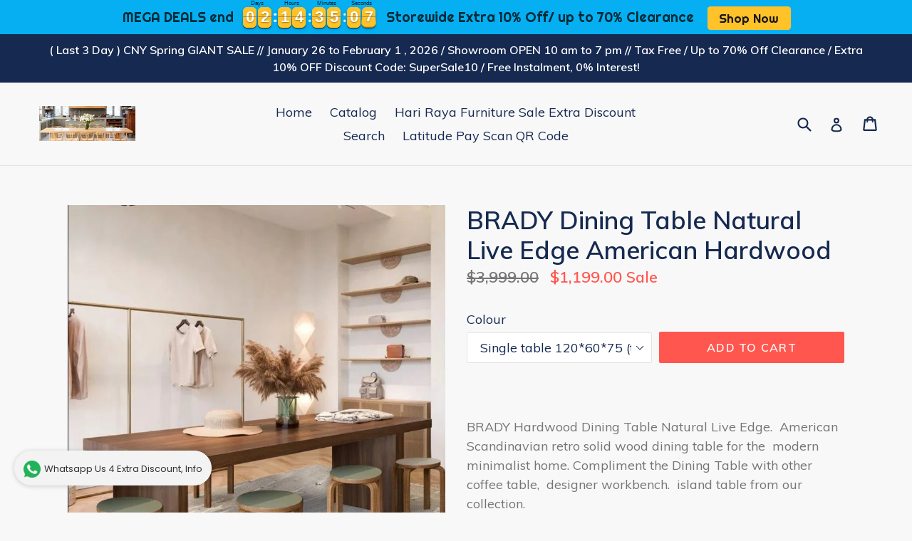

--- FILE ---
content_type: text/html; charset=utf-8
request_url: https://1outdoorfurniture.com/products/brady-dining-table-natural-live-edge-american-hardwood
body_size: 18426
content:
<!doctype html>
<!--[if IE 9]> <html class="ie9 no-js" lang="en"> <![endif]-->
<!--[if (gt IE 9)|!(IE)]><!--> <html class="no-js" lang="en"> <!--<![endif]-->
<head>
  <meta charset="utf-8">
  <meta http-equiv="X-UA-Compatible" content="IE=edge,chrome=1">
  <meta name="viewport" content="width=device-width,initial-scale=1">
  <meta name="theme-color" content="#ff574f">
  <link rel="canonical" href="https://1outdoorfurniture.com/products/brady-dining-table-natural-live-edge-american-hardwood">

  

  
  <title>
    BRADY Dining Table Natural Live Edge American Hardwood
    
    
    
      &ndash; 1 Outdoor Furniture Singapore
    
  </title>

  
    <meta name="description" content="  BRADY Hardwood Dining Table Natural Live Edge.  American Scandinavian retro solid wood dining table for the  modern minimalist home. Compliment the Dining Table with other coffee table,  designer workbench.  island table from our collection. Color classification:  single table 120*60*75 (thickness 5cm)  single table ">
  

  <!-- /snippets/social-meta-tags.liquid -->
<meta property="og:site_name" content="1 Outdoor Furniture Singapore">
<meta property="og:url" content="https://1outdoorfurniture.com/products/brady-dining-table-natural-live-edge-american-hardwood">
<meta property="og:title" content="BRADY Dining Table Natural Live Edge American Hardwood">
<meta property="og:type" content="product">
<meta property="og:description" content="  BRADY Hardwood Dining Table Natural Live Edge.  American Scandinavian retro solid wood dining table for the  modern minimalist home. Compliment the Dining Table with other coffee table,  designer workbench.  island table from our collection. Color classification:  single table 120*60*75 (thickness 5cm)  single table "><meta property="og:price:amount" content="99.00">
  <meta property="og:price:currency" content="SGD"><meta property="og:image" content="http://1outdoorfurniture.com/cdn/shop/products/eae45534f723b53f4fffa5511e72c649_1024x1024.jpg?v=1670995310"><meta property="og:image" content="http://1outdoorfurniture.com/cdn/shop/products/28f47bce55b68174f7011a7a368bf709_1024x1024.jpg?v=1670995310"><meta property="og:image" content="http://1outdoorfurniture.com/cdn/shop/products/261b7bffc6ec653658cae04b94eb8c2d_1024x1024.jpg?v=1670995310">
<meta property="og:image:secure_url" content="https://1outdoorfurniture.com/cdn/shop/products/eae45534f723b53f4fffa5511e72c649_1024x1024.jpg?v=1670995310"><meta property="og:image:secure_url" content="https://1outdoorfurniture.com/cdn/shop/products/28f47bce55b68174f7011a7a368bf709_1024x1024.jpg?v=1670995310"><meta property="og:image:secure_url" content="https://1outdoorfurniture.com/cdn/shop/products/261b7bffc6ec653658cae04b94eb8c2d_1024x1024.jpg?v=1670995310">

<meta name="twitter:site" content="@">
<meta name="twitter:card" content="summary_large_image">
<meta name="twitter:title" content="BRADY Dining Table Natural Live Edge American Hardwood">
<meta name="twitter:description" content="  BRADY Hardwood Dining Table Natural Live Edge.  American Scandinavian retro solid wood dining table for the  modern minimalist home. Compliment the Dining Table with other coffee table,  designer workbench.  island table from our collection. Color classification:  single table 120*60*75 (thickness 5cm)  single table ">


  <link href="//1outdoorfurniture.com/cdn/shop/t/2/assets/theme.scss.css?v=130495356178618924291699066596" rel="stylesheet" type="text/css" media="all" />
  

  <link href="//fonts.googleapis.com/css?family=Muli:400,700" rel="stylesheet" type="text/css" media="all" />


  

    <link href="//fonts.googleapis.com/css?family=Muli:600" rel="stylesheet" type="text/css" media="all" />
  



  <script>
    var theme = {
      strings: {
        addToCart: "Add to cart",
        soldOut: "Sold out",
        unavailable: "Unavailable",
        showMore: "Show More",
        showLess: "Show Less"
      },
      moneyFormat: "${{amount}}"
    }

    document.documentElement.className = document.documentElement.className.replace('no-js', 'js');
  </script>

  <!--[if (lte IE 9) ]><script src="//1outdoorfurniture.com/cdn/shop/t/2/assets/match-media.min.js?v=22265819453975888031495368862" type="text/javascript"></script><![endif]-->

  

  <!--[if (gt IE 9)|!(IE)]><!--><script src="//1outdoorfurniture.com/cdn/shop/t/2/assets/vendor.js?v=136118274122071307521495368862" defer="defer"></script><!--<![endif]-->
  <!--[if lte IE 9]><script src="//1outdoorfurniture.com/cdn/shop/t/2/assets/vendor.js?v=136118274122071307521495368862"></script><![endif]-->

  <!--[if (gt IE 9)|!(IE)]><!--><script src="//1outdoorfurniture.com/cdn/shop/t/2/assets/theme.js?v=87984369724217439421496782342" defer="defer"></script><!--<![endif]-->
  <!--[if lte IE 9]><script src="//1outdoorfurniture.com/cdn/shop/t/2/assets/theme.js?v=87984369724217439421496782342"></script><![endif]-->

  <script>window.performance && window.performance.mark && window.performance.mark('shopify.content_for_header.start');</script><meta id="shopify-digital-wallet" name="shopify-digital-wallet" content="/20224017/digital_wallets/dialog">
<link rel="alternate" type="application/json+oembed" href="https://1outdoorfurniture.com/products/brady-dining-table-natural-live-edge-american-hardwood.oembed">
<script async="async" src="/checkouts/internal/preloads.js?locale=en-SG"></script>
<script id="shopify-features" type="application/json">{"accessToken":"b2248d755991afba26174bc4fbfc71c9","betas":["rich-media-storefront-analytics"],"domain":"1outdoorfurniture.com","predictiveSearch":true,"shopId":20224017,"locale":"en"}</script>
<script>var Shopify = Shopify || {};
Shopify.shop = "1outdoorfurniture.myshopify.com";
Shopify.locale = "en";
Shopify.currency = {"active":"SGD","rate":"1.0"};
Shopify.country = "SG";
Shopify.theme = {"name":"Debut","id":168287698,"schema_name":"Debut","schema_version":"1.2.1","theme_store_id":796,"role":"main"};
Shopify.theme.handle = "null";
Shopify.theme.style = {"id":null,"handle":null};
Shopify.cdnHost = "1outdoorfurniture.com/cdn";
Shopify.routes = Shopify.routes || {};
Shopify.routes.root = "/";</script>
<script type="module">!function(o){(o.Shopify=o.Shopify||{}).modules=!0}(window);</script>
<script>!function(o){function n(){var o=[];function n(){o.push(Array.prototype.slice.apply(arguments))}return n.q=o,n}var t=o.Shopify=o.Shopify||{};t.loadFeatures=n(),t.autoloadFeatures=n()}(window);</script>
<script id="shop-js-analytics" type="application/json">{"pageType":"product"}</script>
<script defer="defer" async type="module" src="//1outdoorfurniture.com/cdn/shopifycloud/shop-js/modules/v2/client.init-shop-cart-sync_BN7fPSNr.en.esm.js"></script>
<script defer="defer" async type="module" src="//1outdoorfurniture.com/cdn/shopifycloud/shop-js/modules/v2/chunk.common_Cbph3Kss.esm.js"></script>
<script defer="defer" async type="module" src="//1outdoorfurniture.com/cdn/shopifycloud/shop-js/modules/v2/chunk.modal_DKumMAJ1.esm.js"></script>
<script type="module">
  await import("//1outdoorfurniture.com/cdn/shopifycloud/shop-js/modules/v2/client.init-shop-cart-sync_BN7fPSNr.en.esm.js");
await import("//1outdoorfurniture.com/cdn/shopifycloud/shop-js/modules/v2/chunk.common_Cbph3Kss.esm.js");
await import("//1outdoorfurniture.com/cdn/shopifycloud/shop-js/modules/v2/chunk.modal_DKumMAJ1.esm.js");

  window.Shopify.SignInWithShop?.initShopCartSync?.({"fedCMEnabled":true,"windoidEnabled":true});

</script>
<script>(function() {
  var isLoaded = false;
  function asyncLoad() {
    if (isLoaded) return;
    isLoaded = true;
    var urls = ["\/\/shopify.privy.com\/widget.js?shop=1outdoorfurniture.myshopify.com","https:\/\/whatschat.shopiapps.in\/script\/sp-whatsapp-app.js?version=1.0\u0026shop=1outdoorfurniture.myshopify.com","https:\/\/cdn.hextom.com\/js\/eventpromotionbar.js?shop=1outdoorfurniture.myshopify.com"];
    for (var i = 0; i < urls.length; i++) {
      var s = document.createElement('script');
      s.type = 'text/javascript';
      s.async = true;
      s.src = urls[i];
      var x = document.getElementsByTagName('script')[0];
      x.parentNode.insertBefore(s, x);
    }
  };
  if(window.attachEvent) {
    window.attachEvent('onload', asyncLoad);
  } else {
    window.addEventListener('load', asyncLoad, false);
  }
})();</script>
<script id="__st">var __st={"a":20224017,"offset":28800,"reqid":"809b4bbc-aa29-435a-8b3c-495fb78c516a-1769781169","pageurl":"1outdoorfurniture.com\/products\/brady-dining-table-natural-live-edge-american-hardwood","u":"269e6d31a7ae","p":"product","rtyp":"product","rid":6854074695703};</script>
<script>window.ShopifyPaypalV4VisibilityTracking = true;</script>
<script id="captcha-bootstrap">!function(){'use strict';const t='contact',e='account',n='new_comment',o=[[t,t],['blogs',n],['comments',n],[t,'customer']],c=[[e,'customer_login'],[e,'guest_login'],[e,'recover_customer_password'],[e,'create_customer']],r=t=>t.map((([t,e])=>`form[action*='/${t}']:not([data-nocaptcha='true']) input[name='form_type'][value='${e}']`)).join(','),a=t=>()=>t?[...document.querySelectorAll(t)].map((t=>t.form)):[];function s(){const t=[...o],e=r(t);return a(e)}const i='password',u='form_key',d=['recaptcha-v3-token','g-recaptcha-response','h-captcha-response',i],f=()=>{try{return window.sessionStorage}catch{return}},m='__shopify_v',_=t=>t.elements[u];function p(t,e,n=!1){try{const o=window.sessionStorage,c=JSON.parse(o.getItem(e)),{data:r}=function(t){const{data:e,action:n}=t;return t[m]||n?{data:e,action:n}:{data:t,action:n}}(c);for(const[e,n]of Object.entries(r))t.elements[e]&&(t.elements[e].value=n);n&&o.removeItem(e)}catch(o){console.error('form repopulation failed',{error:o})}}const l='form_type',E='cptcha';function T(t){t.dataset[E]=!0}const w=window,h=w.document,L='Shopify',v='ce_forms',y='captcha';let A=!1;((t,e)=>{const n=(g='f06e6c50-85a8-45c8-87d0-21a2b65856fe',I='https://cdn.shopify.com/shopifycloud/storefront-forms-hcaptcha/ce_storefront_forms_captcha_hcaptcha.v1.5.2.iife.js',D={infoText:'Protected by hCaptcha',privacyText:'Privacy',termsText:'Terms'},(t,e,n)=>{const o=w[L][v],c=o.bindForm;if(c)return c(t,g,e,D).then(n);var r;o.q.push([[t,g,e,D],n]),r=I,A||(h.body.append(Object.assign(h.createElement('script'),{id:'captcha-provider',async:!0,src:r})),A=!0)});var g,I,D;w[L]=w[L]||{},w[L][v]=w[L][v]||{},w[L][v].q=[],w[L][y]=w[L][y]||{},w[L][y].protect=function(t,e){n(t,void 0,e),T(t)},Object.freeze(w[L][y]),function(t,e,n,w,h,L){const[v,y,A,g]=function(t,e,n){const i=e?o:[],u=t?c:[],d=[...i,...u],f=r(d),m=r(i),_=r(d.filter((([t,e])=>n.includes(e))));return[a(f),a(m),a(_),s()]}(w,h,L),I=t=>{const e=t.target;return e instanceof HTMLFormElement?e:e&&e.form},D=t=>v().includes(t);t.addEventListener('submit',(t=>{const e=I(t);if(!e)return;const n=D(e)&&!e.dataset.hcaptchaBound&&!e.dataset.recaptchaBound,o=_(e),c=g().includes(e)&&(!o||!o.value);(n||c)&&t.preventDefault(),c&&!n&&(function(t){try{if(!f())return;!function(t){const e=f();if(!e)return;const n=_(t);if(!n)return;const o=n.value;o&&e.removeItem(o)}(t);const e=Array.from(Array(32),(()=>Math.random().toString(36)[2])).join('');!function(t,e){_(t)||t.append(Object.assign(document.createElement('input'),{type:'hidden',name:u})),t.elements[u].value=e}(t,e),function(t,e){const n=f();if(!n)return;const o=[...t.querySelectorAll(`input[type='${i}']`)].map((({name:t})=>t)),c=[...d,...o],r={};for(const[a,s]of new FormData(t).entries())c.includes(a)||(r[a]=s);n.setItem(e,JSON.stringify({[m]:1,action:t.action,data:r}))}(t,e)}catch(e){console.error('failed to persist form',e)}}(e),e.submit())}));const S=(t,e)=>{t&&!t.dataset[E]&&(n(t,e.some((e=>e===t))),T(t))};for(const o of['focusin','change'])t.addEventListener(o,(t=>{const e=I(t);D(e)&&S(e,y())}));const B=e.get('form_key'),M=e.get(l),P=B&&M;t.addEventListener('DOMContentLoaded',(()=>{const t=y();if(P)for(const e of t)e.elements[l].value===M&&p(e,B);[...new Set([...A(),...v().filter((t=>'true'===t.dataset.shopifyCaptcha))])].forEach((e=>S(e,t)))}))}(h,new URLSearchParams(w.location.search),n,t,e,['guest_login'])})(!0,!0)}();</script>
<script integrity="sha256-4kQ18oKyAcykRKYeNunJcIwy7WH5gtpwJnB7kiuLZ1E=" data-source-attribution="shopify.loadfeatures" defer="defer" src="//1outdoorfurniture.com/cdn/shopifycloud/storefront/assets/storefront/load_feature-a0a9edcb.js" crossorigin="anonymous"></script>
<script data-source-attribution="shopify.dynamic_checkout.dynamic.init">var Shopify=Shopify||{};Shopify.PaymentButton=Shopify.PaymentButton||{isStorefrontPortableWallets:!0,init:function(){window.Shopify.PaymentButton.init=function(){};var t=document.createElement("script");t.src="https://1outdoorfurniture.com/cdn/shopifycloud/portable-wallets/latest/portable-wallets.en.js",t.type="module",document.head.appendChild(t)}};
</script>
<script data-source-attribution="shopify.dynamic_checkout.buyer_consent">
  function portableWalletsHideBuyerConsent(e){var t=document.getElementById("shopify-buyer-consent"),n=document.getElementById("shopify-subscription-policy-button");t&&n&&(t.classList.add("hidden"),t.setAttribute("aria-hidden","true"),n.removeEventListener("click",e))}function portableWalletsShowBuyerConsent(e){var t=document.getElementById("shopify-buyer-consent"),n=document.getElementById("shopify-subscription-policy-button");t&&n&&(t.classList.remove("hidden"),t.removeAttribute("aria-hidden"),n.addEventListener("click",e))}window.Shopify?.PaymentButton&&(window.Shopify.PaymentButton.hideBuyerConsent=portableWalletsHideBuyerConsent,window.Shopify.PaymentButton.showBuyerConsent=portableWalletsShowBuyerConsent);
</script>
<script data-source-attribution="shopify.dynamic_checkout.cart.bootstrap">document.addEventListener("DOMContentLoaded",(function(){function t(){return document.querySelector("shopify-accelerated-checkout-cart, shopify-accelerated-checkout")}if(t())Shopify.PaymentButton.init();else{new MutationObserver((function(e,n){t()&&(Shopify.PaymentButton.init(),n.disconnect())})).observe(document.body,{childList:!0,subtree:!0})}}));
</script>

<script>window.performance && window.performance.mark && window.performance.mark('shopify.content_for_header.end');</script>
<link href="https://monorail-edge.shopifysvc.com" rel="dns-prefetch">
<script>(function(){if ("sendBeacon" in navigator && "performance" in window) {try {var session_token_from_headers = performance.getEntriesByType('navigation')[0].serverTiming.find(x => x.name == '_s').description;} catch {var session_token_from_headers = undefined;}var session_cookie_matches = document.cookie.match(/_shopify_s=([^;]*)/);var session_token_from_cookie = session_cookie_matches && session_cookie_matches.length === 2 ? session_cookie_matches[1] : "";var session_token = session_token_from_headers || session_token_from_cookie || "";function handle_abandonment_event(e) {var entries = performance.getEntries().filter(function(entry) {return /monorail-edge.shopifysvc.com/.test(entry.name);});if (!window.abandonment_tracked && entries.length === 0) {window.abandonment_tracked = true;var currentMs = Date.now();var navigation_start = performance.timing.navigationStart;var payload = {shop_id: 20224017,url: window.location.href,navigation_start,duration: currentMs - navigation_start,session_token,page_type: "product"};window.navigator.sendBeacon("https://monorail-edge.shopifysvc.com/v1/produce", JSON.stringify({schema_id: "online_store_buyer_site_abandonment/1.1",payload: payload,metadata: {event_created_at_ms: currentMs,event_sent_at_ms: currentMs}}));}}window.addEventListener('pagehide', handle_abandonment_event);}}());</script>
<script id="web-pixels-manager-setup">(function e(e,d,r,n,o){if(void 0===o&&(o={}),!Boolean(null===(a=null===(i=window.Shopify)||void 0===i?void 0:i.analytics)||void 0===a?void 0:a.replayQueue)){var i,a;window.Shopify=window.Shopify||{};var t=window.Shopify;t.analytics=t.analytics||{};var s=t.analytics;s.replayQueue=[],s.publish=function(e,d,r){return s.replayQueue.push([e,d,r]),!0};try{self.performance.mark("wpm:start")}catch(e){}var l=function(){var e={modern:/Edge?\/(1{2}[4-9]|1[2-9]\d|[2-9]\d{2}|\d{4,})\.\d+(\.\d+|)|Firefox\/(1{2}[4-9]|1[2-9]\d|[2-9]\d{2}|\d{4,})\.\d+(\.\d+|)|Chrom(ium|e)\/(9{2}|\d{3,})\.\d+(\.\d+|)|(Maci|X1{2}).+ Version\/(15\.\d+|(1[6-9]|[2-9]\d|\d{3,})\.\d+)([,.]\d+|)( \(\w+\)|)( Mobile\/\w+|) Safari\/|Chrome.+OPR\/(9{2}|\d{3,})\.\d+\.\d+|(CPU[ +]OS|iPhone[ +]OS|CPU[ +]iPhone|CPU IPhone OS|CPU iPad OS)[ +]+(15[._]\d+|(1[6-9]|[2-9]\d|\d{3,})[._]\d+)([._]\d+|)|Android:?[ /-](13[3-9]|1[4-9]\d|[2-9]\d{2}|\d{4,})(\.\d+|)(\.\d+|)|Android.+Firefox\/(13[5-9]|1[4-9]\d|[2-9]\d{2}|\d{4,})\.\d+(\.\d+|)|Android.+Chrom(ium|e)\/(13[3-9]|1[4-9]\d|[2-9]\d{2}|\d{4,})\.\d+(\.\d+|)|SamsungBrowser\/([2-9]\d|\d{3,})\.\d+/,legacy:/Edge?\/(1[6-9]|[2-9]\d|\d{3,})\.\d+(\.\d+|)|Firefox\/(5[4-9]|[6-9]\d|\d{3,})\.\d+(\.\d+|)|Chrom(ium|e)\/(5[1-9]|[6-9]\d|\d{3,})\.\d+(\.\d+|)([\d.]+$|.*Safari\/(?![\d.]+ Edge\/[\d.]+$))|(Maci|X1{2}).+ Version\/(10\.\d+|(1[1-9]|[2-9]\d|\d{3,})\.\d+)([,.]\d+|)( \(\w+\)|)( Mobile\/\w+|) Safari\/|Chrome.+OPR\/(3[89]|[4-9]\d|\d{3,})\.\d+\.\d+|(CPU[ +]OS|iPhone[ +]OS|CPU[ +]iPhone|CPU IPhone OS|CPU iPad OS)[ +]+(10[._]\d+|(1[1-9]|[2-9]\d|\d{3,})[._]\d+)([._]\d+|)|Android:?[ /-](13[3-9]|1[4-9]\d|[2-9]\d{2}|\d{4,})(\.\d+|)(\.\d+|)|Mobile Safari.+OPR\/([89]\d|\d{3,})\.\d+\.\d+|Android.+Firefox\/(13[5-9]|1[4-9]\d|[2-9]\d{2}|\d{4,})\.\d+(\.\d+|)|Android.+Chrom(ium|e)\/(13[3-9]|1[4-9]\d|[2-9]\d{2}|\d{4,})\.\d+(\.\d+|)|Android.+(UC? ?Browser|UCWEB|U3)[ /]?(15\.([5-9]|\d{2,})|(1[6-9]|[2-9]\d|\d{3,})\.\d+)\.\d+|SamsungBrowser\/(5\.\d+|([6-9]|\d{2,})\.\d+)|Android.+MQ{2}Browser\/(14(\.(9|\d{2,})|)|(1[5-9]|[2-9]\d|\d{3,})(\.\d+|))(\.\d+|)|K[Aa][Ii]OS\/(3\.\d+|([4-9]|\d{2,})\.\d+)(\.\d+|)/},d=e.modern,r=e.legacy,n=navigator.userAgent;return n.match(d)?"modern":n.match(r)?"legacy":"unknown"}(),u="modern"===l?"modern":"legacy",c=(null!=n?n:{modern:"",legacy:""})[u],f=function(e){return[e.baseUrl,"/wpm","/b",e.hashVersion,"modern"===e.buildTarget?"m":"l",".js"].join("")}({baseUrl:d,hashVersion:r,buildTarget:u}),m=function(e){var d=e.version,r=e.bundleTarget,n=e.surface,o=e.pageUrl,i=e.monorailEndpoint;return{emit:function(e){var a=e.status,t=e.errorMsg,s=(new Date).getTime(),l=JSON.stringify({metadata:{event_sent_at_ms:s},events:[{schema_id:"web_pixels_manager_load/3.1",payload:{version:d,bundle_target:r,page_url:o,status:a,surface:n,error_msg:t},metadata:{event_created_at_ms:s}}]});if(!i)return console&&console.warn&&console.warn("[Web Pixels Manager] No Monorail endpoint provided, skipping logging."),!1;try{return self.navigator.sendBeacon.bind(self.navigator)(i,l)}catch(e){}var u=new XMLHttpRequest;try{return u.open("POST",i,!0),u.setRequestHeader("Content-Type","text/plain"),u.send(l),!0}catch(e){return console&&console.warn&&console.warn("[Web Pixels Manager] Got an unhandled error while logging to Monorail."),!1}}}}({version:r,bundleTarget:l,surface:e.surface,pageUrl:self.location.href,monorailEndpoint:e.monorailEndpoint});try{o.browserTarget=l,function(e){var d=e.src,r=e.async,n=void 0===r||r,o=e.onload,i=e.onerror,a=e.sri,t=e.scriptDataAttributes,s=void 0===t?{}:t,l=document.createElement("script"),u=document.querySelector("head"),c=document.querySelector("body");if(l.async=n,l.src=d,a&&(l.integrity=a,l.crossOrigin="anonymous"),s)for(var f in s)if(Object.prototype.hasOwnProperty.call(s,f))try{l.dataset[f]=s[f]}catch(e){}if(o&&l.addEventListener("load",o),i&&l.addEventListener("error",i),u)u.appendChild(l);else{if(!c)throw new Error("Did not find a head or body element to append the script");c.appendChild(l)}}({src:f,async:!0,onload:function(){if(!function(){var e,d;return Boolean(null===(d=null===(e=window.Shopify)||void 0===e?void 0:e.analytics)||void 0===d?void 0:d.initialized)}()){var d=window.webPixelsManager.init(e)||void 0;if(d){var r=window.Shopify.analytics;r.replayQueue.forEach((function(e){var r=e[0],n=e[1],o=e[2];d.publishCustomEvent(r,n,o)})),r.replayQueue=[],r.publish=d.publishCustomEvent,r.visitor=d.visitor,r.initialized=!0}}},onerror:function(){return m.emit({status:"failed",errorMsg:"".concat(f," has failed to load")})},sri:function(e){var d=/^sha384-[A-Za-z0-9+/=]+$/;return"string"==typeof e&&d.test(e)}(c)?c:"",scriptDataAttributes:o}),m.emit({status:"loading"})}catch(e){m.emit({status:"failed",errorMsg:(null==e?void 0:e.message)||"Unknown error"})}}})({shopId: 20224017,storefrontBaseUrl: "https://1outdoorfurniture.com",extensionsBaseUrl: "https://extensions.shopifycdn.com/cdn/shopifycloud/web-pixels-manager",monorailEndpoint: "https://monorail-edge.shopifysvc.com/unstable/produce_batch",surface: "storefront-renderer",enabledBetaFlags: ["2dca8a86"],webPixelsConfigList: [{"id":"62390295","eventPayloadVersion":"v1","runtimeContext":"LAX","scriptVersion":"1","type":"CUSTOM","privacyPurposes":["ANALYTICS"],"name":"Google Analytics tag (migrated)"},{"id":"shopify-app-pixel","configuration":"{}","eventPayloadVersion":"v1","runtimeContext":"STRICT","scriptVersion":"0450","apiClientId":"shopify-pixel","type":"APP","privacyPurposes":["ANALYTICS","MARKETING"]},{"id":"shopify-custom-pixel","eventPayloadVersion":"v1","runtimeContext":"LAX","scriptVersion":"0450","apiClientId":"shopify-pixel","type":"CUSTOM","privacyPurposes":["ANALYTICS","MARKETING"]}],isMerchantRequest: false,initData: {"shop":{"name":"1 Outdoor Furniture Singapore","paymentSettings":{"currencyCode":"SGD"},"myshopifyDomain":"1outdoorfurniture.myshopify.com","countryCode":"SG","storefrontUrl":"https:\/\/1outdoorfurniture.com"},"customer":null,"cart":null,"checkout":null,"productVariants":[{"price":{"amount":1199.0,"currencyCode":"SGD"},"product":{"title":"BRADY Dining Table Natural Live Edge American Hardwood","vendor":"1 Outdoor Furniture","id":"6854074695703","untranslatedTitle":"BRADY Dining Table Natural Live Edge American Hardwood","url":"\/products\/brady-dining-table-natural-live-edge-american-hardwood","type":"Dining Table"},"id":"40455818051607","image":{"src":"\/\/1outdoorfurniture.com\/cdn\/shop\/products\/eae45534f723b53f4fffa5511e72c649.jpg?v=1670995310"},"sku":"654511922367","title":"Single table 120*60*75 (thickness 5cm)","untranslatedTitle":"Single table 120*60*75 (thickness 5cm)"},{"price":{"amount":1349.0,"currencyCode":"SGD"},"product":{"title":"BRADY Dining Table Natural Live Edge American Hardwood","vendor":"1 Outdoor Furniture","id":"6854074695703","untranslatedTitle":"BRADY Dining Table Natural Live Edge American Hardwood","url":"\/products\/brady-dining-table-natural-live-edge-american-hardwood","type":"Dining Table"},"id":"40455818084375","image":{"src":"\/\/1outdoorfurniture.com\/cdn\/shop\/products\/eae45534f723b53f4fffa5511e72c649.jpg?v=1670995310"},"sku":"654511922367","title":"Single table 140*70*75 (thickness 5cm)","untranslatedTitle":"Single table 140*70*75 (thickness 5cm)"},{"price":{"amount":1449.0,"currencyCode":"SGD"},"product":{"title":"BRADY Dining Table Natural Live Edge American Hardwood","vendor":"1 Outdoor Furniture","id":"6854074695703","untranslatedTitle":"BRADY Dining Table Natural Live Edge American Hardwood","url":"\/products\/brady-dining-table-natural-live-edge-american-hardwood","type":"Dining Table"},"id":"40455818117143","image":{"src":"\/\/1outdoorfurniture.com\/cdn\/shop\/products\/eae45534f723b53f4fffa5511e72c649.jpg?v=1670995310"},"sku":"654511922367","title":"Single table 160*70*75 (thickness 5cm)","untranslatedTitle":"Single table 160*70*75 (thickness 5cm)"},{"price":{"amount":1599.0,"currencyCode":"SGD"},"product":{"title":"BRADY Dining Table Natural Live Edge American Hardwood","vendor":"1 Outdoor Furniture","id":"6854074695703","untranslatedTitle":"BRADY Dining Table Natural Live Edge American Hardwood","url":"\/products\/brady-dining-table-natural-live-edge-american-hardwood","type":"Dining Table"},"id":"40455818149911","image":{"src":"\/\/1outdoorfurniture.com\/cdn\/shop\/products\/eae45534f723b53f4fffa5511e72c649.jpg?v=1670995310"},"sku":"654511922367","title":"Single table 180*80*75 (thickness 5cm)","untranslatedTitle":"Single table 180*80*75 (thickness 5cm)"},{"price":{"amount":1749.0,"currencyCode":"SGD"},"product":{"title":"BRADY Dining Table Natural Live Edge American Hardwood","vendor":"1 Outdoor Furniture","id":"6854074695703","untranslatedTitle":"BRADY Dining Table Natural Live Edge American Hardwood","url":"\/products\/brady-dining-table-natural-live-edge-american-hardwood","type":"Dining Table"},"id":"40455818182679","image":{"src":"\/\/1outdoorfurniture.com\/cdn\/shop\/products\/eae45534f723b53f4fffa5511e72c649.jpg?v=1670995310"},"sku":"654511922367","title":"Single table 200*80*75 (thickness 5cm)","untranslatedTitle":"Single table 200*80*75 (thickness 5cm)"},{"price":{"amount":99.0,"currencyCode":"SGD"},"product":{"title":"BRADY Dining Table Natural Live Edge American Hardwood","vendor":"1 Outdoor Furniture","id":"6854074695703","untranslatedTitle":"BRADY Dining Table Natural Live Edge American Hardwood","url":"\/products\/brady-dining-table-natural-live-edge-american-hardwood","type":"Dining Table"},"id":"40455818215447","image":{"src":"\/\/1outdoorfurniture.com\/cdn\/shop\/products\/eae45534f723b53f4fffa5511e72c649.jpg?v=1670995310"},"sku":"654511922367","title":"Color size customization","untranslatedTitle":"Color size customization"},{"price":{"amount":1349.0,"currencyCode":"SGD"},"product":{"title":"BRADY Dining Table Natural Live Edge American Hardwood","vendor":"1 Outdoor Furniture","id":"6854074695703","untranslatedTitle":"BRADY Dining Table Natural Live Edge American Hardwood","url":"\/products\/brady-dining-table-natural-live-edge-american-hardwood","type":"Dining Table"},"id":"40455818248215","image":{"src":"\/\/1outdoorfurniture.com\/cdn\/shop\/products\/eae45534f723b53f4fffa5511e72c649.jpg?v=1670995310"},"sku":"654511922367","title":"Single table 120*60*78 (thickness 8cm)","untranslatedTitle":"Single table 120*60*78 (thickness 8cm)"},{"price":{"amount":1499.0,"currencyCode":"SGD"},"product":{"title":"BRADY Dining Table Natural Live Edge American Hardwood","vendor":"1 Outdoor Furniture","id":"6854074695703","untranslatedTitle":"BRADY Dining Table Natural Live Edge American Hardwood","url":"\/products\/brady-dining-table-natural-live-edge-american-hardwood","type":"Dining Table"},"id":"40455818280983","image":{"src":"\/\/1outdoorfurniture.com\/cdn\/shop\/products\/eae45534f723b53f4fffa5511e72c649.jpg?v=1670995310"},"sku":"654511922367","title":"Single table 140*70*78 (thickness 8cm)","untranslatedTitle":"Single table 140*70*78 (thickness 8cm)"},{"price":{"amount":1699.0,"currencyCode":"SGD"},"product":{"title":"BRADY Dining Table Natural Live Edge American Hardwood","vendor":"1 Outdoor Furniture","id":"6854074695703","untranslatedTitle":"BRADY Dining Table Natural Live Edge American Hardwood","url":"\/products\/brady-dining-table-natural-live-edge-american-hardwood","type":"Dining Table"},"id":"40455818313751","image":{"src":"\/\/1outdoorfurniture.com\/cdn\/shop\/products\/eae45534f723b53f4fffa5511e72c649.jpg?v=1670995310"},"sku":"654511922367","title":"Single table 160*70*78 (thickness 8cm)","untranslatedTitle":"Single table 160*70*78 (thickness 8cm)"},{"price":{"amount":1899.0,"currencyCode":"SGD"},"product":{"title":"BRADY Dining Table Natural Live Edge American Hardwood","vendor":"1 Outdoor Furniture","id":"6854074695703","untranslatedTitle":"BRADY Dining Table Natural Live Edge American Hardwood","url":"\/products\/brady-dining-table-natural-live-edge-american-hardwood","type":"Dining Table"},"id":"40455818346519","image":{"src":"\/\/1outdoorfurniture.com\/cdn\/shop\/products\/eae45534f723b53f4fffa5511e72c649.jpg?v=1670995310"},"sku":"654511922367","title":"Single table 180*80*78 (thickness 8cm)","untranslatedTitle":"Single table 180*80*78 (thickness 8cm)"},{"price":{"amount":2149.0,"currencyCode":"SGD"},"product":{"title":"BRADY Dining Table Natural Live Edge American Hardwood","vendor":"1 Outdoor Furniture","id":"6854074695703","untranslatedTitle":"BRADY Dining Table Natural Live Edge American Hardwood","url":"\/products\/brady-dining-table-natural-live-edge-american-hardwood","type":"Dining Table"},"id":"40455818379287","image":{"src":"\/\/1outdoorfurniture.com\/cdn\/shop\/products\/eae45534f723b53f4fffa5511e72c649.jpg?v=1670995310"},"sku":"654511922367","title":"Single table 200*80*78 (thickness 8cm)","untranslatedTitle":"Single table 200*80*78 (thickness 8cm)"},{"price":{"amount":1699.0,"currencyCode":"SGD"},"product":{"title":"BRADY Dining Table Natural Live Edge American Hardwood","vendor":"1 Outdoor Furniture","id":"6854074695703","untranslatedTitle":"BRADY Dining Table Natural Live Edge American Hardwood","url":"\/products\/brady-dining-table-natural-live-edge-american-hardwood","type":"Dining Table"},"id":"40455818412055","image":{"src":"\/\/1outdoorfurniture.com\/cdn\/shop\/products\/eae45534f723b53f4fffa5511e72c649.jpg?v=1670995310"},"sku":"654511922367","title":"Single table 160*90*75 (thickness 5cm) Live Edge","untranslatedTitle":"Single table 160*90*75 (thickness 5cm) Live Edge"}],"purchasingCompany":null},},"https://1outdoorfurniture.com/cdn","1d2a099fw23dfb22ep557258f5m7a2edbae",{"modern":"","legacy":""},{"shopId":"20224017","storefrontBaseUrl":"https:\/\/1outdoorfurniture.com","extensionBaseUrl":"https:\/\/extensions.shopifycdn.com\/cdn\/shopifycloud\/web-pixels-manager","surface":"storefront-renderer","enabledBetaFlags":"[\"2dca8a86\"]","isMerchantRequest":"false","hashVersion":"1d2a099fw23dfb22ep557258f5m7a2edbae","publish":"custom","events":"[[\"page_viewed\",{}],[\"product_viewed\",{\"productVariant\":{\"price\":{\"amount\":1199.0,\"currencyCode\":\"SGD\"},\"product\":{\"title\":\"BRADY Dining Table Natural Live Edge American Hardwood\",\"vendor\":\"1 Outdoor Furniture\",\"id\":\"6854074695703\",\"untranslatedTitle\":\"BRADY Dining Table Natural Live Edge American Hardwood\",\"url\":\"\/products\/brady-dining-table-natural-live-edge-american-hardwood\",\"type\":\"Dining Table\"},\"id\":\"40455818051607\",\"image\":{\"src\":\"\/\/1outdoorfurniture.com\/cdn\/shop\/products\/eae45534f723b53f4fffa5511e72c649.jpg?v=1670995310\"},\"sku\":\"654511922367\",\"title\":\"Single table 120*60*75 (thickness 5cm)\",\"untranslatedTitle\":\"Single table 120*60*75 (thickness 5cm)\"}}]]"});</script><script>
  window.ShopifyAnalytics = window.ShopifyAnalytics || {};
  window.ShopifyAnalytics.meta = window.ShopifyAnalytics.meta || {};
  window.ShopifyAnalytics.meta.currency = 'SGD';
  var meta = {"product":{"id":6854074695703,"gid":"gid:\/\/shopify\/Product\/6854074695703","vendor":"1 Outdoor Furniture","type":"Dining Table","handle":"brady-dining-table-natural-live-edge-american-hardwood","variants":[{"id":40455818051607,"price":119900,"name":"BRADY Dining Table Natural Live Edge American Hardwood - Single table 120*60*75 (thickness 5cm)","public_title":"Single table 120*60*75 (thickness 5cm)","sku":"654511922367"},{"id":40455818084375,"price":134900,"name":"BRADY Dining Table Natural Live Edge American Hardwood - Single table 140*70*75 (thickness 5cm)","public_title":"Single table 140*70*75 (thickness 5cm)","sku":"654511922367"},{"id":40455818117143,"price":144900,"name":"BRADY Dining Table Natural Live Edge American Hardwood - Single table 160*70*75 (thickness 5cm)","public_title":"Single table 160*70*75 (thickness 5cm)","sku":"654511922367"},{"id":40455818149911,"price":159900,"name":"BRADY Dining Table Natural Live Edge American Hardwood - Single table 180*80*75 (thickness 5cm)","public_title":"Single table 180*80*75 (thickness 5cm)","sku":"654511922367"},{"id":40455818182679,"price":174900,"name":"BRADY Dining Table Natural Live Edge American Hardwood - Single table 200*80*75 (thickness 5cm)","public_title":"Single table 200*80*75 (thickness 5cm)","sku":"654511922367"},{"id":40455818215447,"price":9900,"name":"BRADY Dining Table Natural Live Edge American Hardwood - Color size customization","public_title":"Color size customization","sku":"654511922367"},{"id":40455818248215,"price":134900,"name":"BRADY Dining Table Natural Live Edge American Hardwood - Single table 120*60*78 (thickness 8cm)","public_title":"Single table 120*60*78 (thickness 8cm)","sku":"654511922367"},{"id":40455818280983,"price":149900,"name":"BRADY Dining Table Natural Live Edge American Hardwood - Single table 140*70*78 (thickness 8cm)","public_title":"Single table 140*70*78 (thickness 8cm)","sku":"654511922367"},{"id":40455818313751,"price":169900,"name":"BRADY Dining Table Natural Live Edge American Hardwood - Single table 160*70*78 (thickness 8cm)","public_title":"Single table 160*70*78 (thickness 8cm)","sku":"654511922367"},{"id":40455818346519,"price":189900,"name":"BRADY Dining Table Natural Live Edge American Hardwood - Single table 180*80*78 (thickness 8cm)","public_title":"Single table 180*80*78 (thickness 8cm)","sku":"654511922367"},{"id":40455818379287,"price":214900,"name":"BRADY Dining Table Natural Live Edge American Hardwood - Single table 200*80*78 (thickness 8cm)","public_title":"Single table 200*80*78 (thickness 8cm)","sku":"654511922367"},{"id":40455818412055,"price":169900,"name":"BRADY Dining Table Natural Live Edge American Hardwood - Single table 160*90*75 (thickness 5cm) Live Edge","public_title":"Single table 160*90*75 (thickness 5cm) Live Edge","sku":"654511922367"}],"remote":false},"page":{"pageType":"product","resourceType":"product","resourceId":6854074695703,"requestId":"809b4bbc-aa29-435a-8b3c-495fb78c516a-1769781169"}};
  for (var attr in meta) {
    window.ShopifyAnalytics.meta[attr] = meta[attr];
  }
</script>
<script class="analytics">
  (function () {
    var customDocumentWrite = function(content) {
      var jquery = null;

      if (window.jQuery) {
        jquery = window.jQuery;
      } else if (window.Checkout && window.Checkout.$) {
        jquery = window.Checkout.$;
      }

      if (jquery) {
        jquery('body').append(content);
      }
    };

    var hasLoggedConversion = function(token) {
      if (token) {
        return document.cookie.indexOf('loggedConversion=' + token) !== -1;
      }
      return false;
    }

    var setCookieIfConversion = function(token) {
      if (token) {
        var twoMonthsFromNow = new Date(Date.now());
        twoMonthsFromNow.setMonth(twoMonthsFromNow.getMonth() + 2);

        document.cookie = 'loggedConversion=' + token + '; expires=' + twoMonthsFromNow;
      }
    }

    var trekkie = window.ShopifyAnalytics.lib = window.trekkie = window.trekkie || [];
    if (trekkie.integrations) {
      return;
    }
    trekkie.methods = [
      'identify',
      'page',
      'ready',
      'track',
      'trackForm',
      'trackLink'
    ];
    trekkie.factory = function(method) {
      return function() {
        var args = Array.prototype.slice.call(arguments);
        args.unshift(method);
        trekkie.push(args);
        return trekkie;
      };
    };
    for (var i = 0; i < trekkie.methods.length; i++) {
      var key = trekkie.methods[i];
      trekkie[key] = trekkie.factory(key);
    }
    trekkie.load = function(config) {
      trekkie.config = config || {};
      trekkie.config.initialDocumentCookie = document.cookie;
      var first = document.getElementsByTagName('script')[0];
      var script = document.createElement('script');
      script.type = 'text/javascript';
      script.onerror = function(e) {
        var scriptFallback = document.createElement('script');
        scriptFallback.type = 'text/javascript';
        scriptFallback.onerror = function(error) {
                var Monorail = {
      produce: function produce(monorailDomain, schemaId, payload) {
        var currentMs = new Date().getTime();
        var event = {
          schema_id: schemaId,
          payload: payload,
          metadata: {
            event_created_at_ms: currentMs,
            event_sent_at_ms: currentMs
          }
        };
        return Monorail.sendRequest("https://" + monorailDomain + "/v1/produce", JSON.stringify(event));
      },
      sendRequest: function sendRequest(endpointUrl, payload) {
        // Try the sendBeacon API
        if (window && window.navigator && typeof window.navigator.sendBeacon === 'function' && typeof window.Blob === 'function' && !Monorail.isIos12()) {
          var blobData = new window.Blob([payload], {
            type: 'text/plain'
          });

          if (window.navigator.sendBeacon(endpointUrl, blobData)) {
            return true;
          } // sendBeacon was not successful

        } // XHR beacon

        var xhr = new XMLHttpRequest();

        try {
          xhr.open('POST', endpointUrl);
          xhr.setRequestHeader('Content-Type', 'text/plain');
          xhr.send(payload);
        } catch (e) {
          console.log(e);
        }

        return false;
      },
      isIos12: function isIos12() {
        return window.navigator.userAgent.lastIndexOf('iPhone; CPU iPhone OS 12_') !== -1 || window.navigator.userAgent.lastIndexOf('iPad; CPU OS 12_') !== -1;
      }
    };
    Monorail.produce('monorail-edge.shopifysvc.com',
      'trekkie_storefront_load_errors/1.1',
      {shop_id: 20224017,
      theme_id: 168287698,
      app_name: "storefront",
      context_url: window.location.href,
      source_url: "//1outdoorfurniture.com/cdn/s/trekkie.storefront.c59ea00e0474b293ae6629561379568a2d7c4bba.min.js"});

        };
        scriptFallback.async = true;
        scriptFallback.src = '//1outdoorfurniture.com/cdn/s/trekkie.storefront.c59ea00e0474b293ae6629561379568a2d7c4bba.min.js';
        first.parentNode.insertBefore(scriptFallback, first);
      };
      script.async = true;
      script.src = '//1outdoorfurniture.com/cdn/s/trekkie.storefront.c59ea00e0474b293ae6629561379568a2d7c4bba.min.js';
      first.parentNode.insertBefore(script, first);
    };
    trekkie.load(
      {"Trekkie":{"appName":"storefront","development":false,"defaultAttributes":{"shopId":20224017,"isMerchantRequest":null,"themeId":168287698,"themeCityHash":"4271405975959058973","contentLanguage":"en","currency":"SGD","eventMetadataId":"5cd71dda-7555-4043-891f-5b64ebf7cf6a"},"isServerSideCookieWritingEnabled":true,"monorailRegion":"shop_domain","enabledBetaFlags":["65f19447","b5387b81"]},"Session Attribution":{},"S2S":{"facebookCapiEnabled":false,"source":"trekkie-storefront-renderer","apiClientId":580111}}
    );

    var loaded = false;
    trekkie.ready(function() {
      if (loaded) return;
      loaded = true;

      window.ShopifyAnalytics.lib = window.trekkie;

      var originalDocumentWrite = document.write;
      document.write = customDocumentWrite;
      try { window.ShopifyAnalytics.merchantGoogleAnalytics.call(this); } catch(error) {};
      document.write = originalDocumentWrite;

      window.ShopifyAnalytics.lib.page(null,{"pageType":"product","resourceType":"product","resourceId":6854074695703,"requestId":"809b4bbc-aa29-435a-8b3c-495fb78c516a-1769781169","shopifyEmitted":true});

      var match = window.location.pathname.match(/checkouts\/(.+)\/(thank_you|post_purchase)/)
      var token = match? match[1]: undefined;
      if (!hasLoggedConversion(token)) {
        setCookieIfConversion(token);
        window.ShopifyAnalytics.lib.track("Viewed Product",{"currency":"SGD","variantId":40455818051607,"productId":6854074695703,"productGid":"gid:\/\/shopify\/Product\/6854074695703","name":"BRADY Dining Table Natural Live Edge American Hardwood - Single table 120*60*75 (thickness 5cm)","price":"1199.00","sku":"654511922367","brand":"1 Outdoor Furniture","variant":"Single table 120*60*75 (thickness 5cm)","category":"Dining Table","nonInteraction":true,"remote":false},undefined,undefined,{"shopifyEmitted":true});
      window.ShopifyAnalytics.lib.track("monorail:\/\/trekkie_storefront_viewed_product\/1.1",{"currency":"SGD","variantId":40455818051607,"productId":6854074695703,"productGid":"gid:\/\/shopify\/Product\/6854074695703","name":"BRADY Dining Table Natural Live Edge American Hardwood - Single table 120*60*75 (thickness 5cm)","price":"1199.00","sku":"654511922367","brand":"1 Outdoor Furniture","variant":"Single table 120*60*75 (thickness 5cm)","category":"Dining Table","nonInteraction":true,"remote":false,"referer":"https:\/\/1outdoorfurniture.com\/products\/brady-dining-table-natural-live-edge-american-hardwood"});
      }
    });


        var eventsListenerScript = document.createElement('script');
        eventsListenerScript.async = true;
        eventsListenerScript.src = "//1outdoorfurniture.com/cdn/shopifycloud/storefront/assets/shop_events_listener-3da45d37.js";
        document.getElementsByTagName('head')[0].appendChild(eventsListenerScript);

})();</script>
  <script>
  if (!window.ga || (window.ga && typeof window.ga !== 'function')) {
    window.ga = function ga() {
      (window.ga.q = window.ga.q || []).push(arguments);
      if (window.Shopify && window.Shopify.analytics && typeof window.Shopify.analytics.publish === 'function') {
        window.Shopify.analytics.publish("ga_stub_called", {}, {sendTo: "google_osp_migration"});
      }
      console.error("Shopify's Google Analytics stub called with:", Array.from(arguments), "\nSee https://help.shopify.com/manual/promoting-marketing/pixels/pixel-migration#google for more information.");
    };
    if (window.Shopify && window.Shopify.analytics && typeof window.Shopify.analytics.publish === 'function') {
      window.Shopify.analytics.publish("ga_stub_initialized", {}, {sendTo: "google_osp_migration"});
    }
  }
</script>
<script
  defer
  src="https://1outdoorfurniture.com/cdn/shopifycloud/perf-kit/shopify-perf-kit-3.1.0.min.js"
  data-application="storefront-renderer"
  data-shop-id="20224017"
  data-render-region="gcp-us-central1"
  data-page-type="product"
  data-theme-instance-id="168287698"
  data-theme-name="Debut"
  data-theme-version="1.2.1"
  data-monorail-region="shop_domain"
  data-resource-timing-sampling-rate="10"
  data-shs="true"
  data-shs-beacon="true"
  data-shs-export-with-fetch="true"
  data-shs-logs-sample-rate="1"
  data-shs-beacon-endpoint="https://1outdoorfurniture.com/api/collect"
></script>
</head>

<body class="template-product">

  <a class="in-page-link visually-hidden skip-link" href="#MainContent">Skip to content</a>

  <div id="SearchDrawer" class="search-bar drawer drawer--top">
    <div class="search-bar__table">
      <div class="search-bar__table-cell search-bar__form-wrapper">
        <form class="search search-bar__form" action="/search" method="get" role="search">
          <button class="search-bar__submit search__submit btn--link" type="submit">
            <svg aria-hidden="true" focusable="false" role="presentation" class="icon icon-search" viewBox="0 0 37 40"><path d="M35.6 36l-9.8-9.8c4.1-5.4 3.6-13.2-1.3-18.1-5.4-5.4-14.2-5.4-19.7 0-5.4 5.4-5.4 14.2 0 19.7 2.6 2.6 6.1 4.1 9.8 4.1 3 0 5.9-1 8.3-2.8l9.8 9.8c.4.4.9.6 1.4.6s1-.2 1.4-.6c.9-.9.9-2.1.1-2.9zm-20.9-8.2c-2.6 0-5.1-1-7-2.9-3.9-3.9-3.9-10.1 0-14C9.6 9 12.2 8 14.7 8s5.1 1 7 2.9c3.9 3.9 3.9 10.1 0 14-1.9 1.9-4.4 2.9-7 2.9z"/></svg>
            <span class="icon__fallback-text">Submit</span>
          </button>
          <input class="search__input search-bar__input" type="search" name="q" value="" placeholder="Search" aria-label="Search">
        </form>
      </div>
      <div class="search-bar__table-cell text-right">
        <button type="button" class="btn--link search-bar__close js-drawer-close">
          <svg aria-hidden="true" focusable="false" role="presentation" class="icon icon-close" viewBox="0 0 37 40"><path d="M21.3 23l11-11c.8-.8.8-2 0-2.8-.8-.8-2-.8-2.8 0l-11 11-11-11c-.8-.8-2-.8-2.8 0-.8.8-.8 2 0 2.8l11 11-11 11c-.8.8-.8 2 0 2.8.4.4.9.6 1.4.6s1-.2 1.4-.6l11-11 11 11c.4.4.9.6 1.4.6s1-.2 1.4-.6c.8-.8.8-2 0-2.8l-11-11z"/></svg>
          <span class="icon__fallback-text">Close search</span>
        </button>
      </div>
    </div>
  </div>

  <div id="shopify-section-header" class="shopify-section"><div data-section-id="header" data-section-type="header-section">
  <nav class="mobile-nav-wrapper medium-up--hide" role="navigation">
    <ul id="MobileNav" class="mobile-nav">
      
<li class="mobile-nav__item border-bottom">
          
            <a href="/" class="mobile-nav__link">
              Home
            </a>
          
        </li>
      
<li class="mobile-nav__item border-bottom">
          
            <a href="/collections/all" class="mobile-nav__link">
              Catalog
            </a>
          
        </li>
      
<li class="mobile-nav__item border-bottom">
          
            <a href="/pages/hari-raya-furniture-sale-extra-discount-off" class="mobile-nav__link">
              Hari Raya Furniture Sale Extra Discount
            </a>
          
        </li>
      
<li class="mobile-nav__item border-bottom">
          
            <a href="/search" class="mobile-nav__link">
              Search
            </a>
          
        </li>
      
<li class="mobile-nav__item">
          
            <a href="/pages/outdoor-furniture-latitude-pay-scan-qr-code-to-pay" class="mobile-nav__link">
              Latitude Pay Scan QR Code
            </a>
          
        </li>
      
    </ul>
  </nav>

  
    
      <style>
        .announcement-bar {
          background-color: #162950;
        }

        .announcement-bar__message {
          color: #ffffff;
        }
      </style>

      
        <a href="https://Teakco.com/" class="announcement-bar announcement-bar--link">
      

        <p class="announcement-bar__message">( Last 3 Day )  CNY Spring GIANT SALE // January  26 to February 1 , 2026 / Showroom OPEN 10 am to 7 pm // Tax Free / Up to 70% Off Clearance / Extra 10% OFF Discount Code: SuperSale10 / Free Instalment, 0% Interest!</p>

      
        </a>
      

    
  

  <header class="site-header border-bottom logo--left" role="banner">
    <div class="grid grid--no-gutters grid--table">
      

      

      <div class="grid__item small--one-half medium-up--one-quarter logo-align--left">
        
        
          <div class="h2 site-header__logo" itemscope itemtype="http://schema.org/Organization">
        
          
            <a href="/" itemprop="url" class="site-header__logo-image">
              
              <img src="//1outdoorfurniture.com/cdn/shop/files/banner_designer_furniture_everyday_special_135x.jpg?v=1702791009"
                   srcset="//1outdoorfurniture.com/cdn/shop/files/banner_designer_furniture_everyday_special_135x.jpg?v=1702791009 1x, //1outdoorfurniture.com/cdn/shop/files/banner_designer_furniture_everyday_special_135x@2x.jpg?v=1702791009 2x"
                   alt="1 Outdoor Furniture Singapore"
                   itemprop="logo">
            </a>
          
        
          </div>
        
      </div>

      
        <nav class="grid__item medium-up--one-half small--hide" id="AccessibleNav" role="navigation">
          <ul class="site-nav list--inline " id="SiteNav">
  

      <li >
        <a href="/" class="site-nav__link site-nav__link--main">Home</a>
      </li>
    
  

      <li >
        <a href="/collections/all" class="site-nav__link site-nav__link--main">Catalog</a>
      </li>
    
  

      <li >
        <a href="/pages/hari-raya-furniture-sale-extra-discount-off" class="site-nav__link site-nav__link--main">Hari Raya Furniture Sale Extra Discount</a>
      </li>
    
  

      <li >
        <a href="/search" class="site-nav__link site-nav__link--main">Search</a>
      </li>
    
  

      <li >
        <a href="/pages/outdoor-furniture-latitude-pay-scan-qr-code-to-pay" class="site-nav__link site-nav__link--main">Latitude Pay Scan QR Code</a>
      </li>
    
  
</ul>

        </nav>
      

      <div class="grid__item small--one-half medium-up--one-quarter text-right site-header__icons site-header__icons--plus">
        <div class="site-header__icons-wrapper">
          
            <div class="site-header__search small--hide">
              <form action="/search" method="get" class="search-header search" role="search">
  <input class="search-header__input search__input"
    type="search"
    name="q"
    placeholder="Search"
    aria-label="Search">
  <button class="search-header__submit search__submit btn--link" type="submit">
    <svg aria-hidden="true" focusable="false" role="presentation" class="icon icon-search" viewBox="0 0 37 40"><path d="M35.6 36l-9.8-9.8c4.1-5.4 3.6-13.2-1.3-18.1-5.4-5.4-14.2-5.4-19.7 0-5.4 5.4-5.4 14.2 0 19.7 2.6 2.6 6.1 4.1 9.8 4.1 3 0 5.9-1 8.3-2.8l9.8 9.8c.4.4.9.6 1.4.6s1-.2 1.4-.6c.9-.9.9-2.1.1-2.9zm-20.9-8.2c-2.6 0-5.1-1-7-2.9-3.9-3.9-3.9-10.1 0-14C9.6 9 12.2 8 14.7 8s5.1 1 7 2.9c3.9 3.9 3.9 10.1 0 14-1.9 1.9-4.4 2.9-7 2.9z"/></svg>
    <span class="icon__fallback-text">Submit</span>
  </button>
</form>

            </div>
          

          <button type="button" class="btn--link site-header__search-toggle js-drawer-open-top medium-up--hide">
            <svg aria-hidden="true" focusable="false" role="presentation" class="icon icon-search" viewBox="0 0 37 40"><path d="M35.6 36l-9.8-9.8c4.1-5.4 3.6-13.2-1.3-18.1-5.4-5.4-14.2-5.4-19.7 0-5.4 5.4-5.4 14.2 0 19.7 2.6 2.6 6.1 4.1 9.8 4.1 3 0 5.9-1 8.3-2.8l9.8 9.8c.4.4.9.6 1.4.6s1-.2 1.4-.6c.9-.9.9-2.1.1-2.9zm-20.9-8.2c-2.6 0-5.1-1-7-2.9-3.9-3.9-3.9-10.1 0-14C9.6 9 12.2 8 14.7 8s5.1 1 7 2.9c3.9 3.9 3.9 10.1 0 14-1.9 1.9-4.4 2.9-7 2.9z"/></svg>
            <span class="icon__fallback-text">Search</span>
          </button>

          
            
              <a href="/account/login" class="site-header__account">
                <svg aria-hidden="true" focusable="false" role="presentation" class="icon icon-login" viewBox="0 0 28.33 37.68"><path d="M14.17 14.9a7.45 7.45 0 1 0-7.5-7.45 7.46 7.46 0 0 0 7.5 7.45zm0-10.91a3.45 3.45 0 1 1-3.5 3.46A3.46 3.46 0 0 1 14.17 4zM14.17 16.47A14.18 14.18 0 0 0 0 30.68c0 1.41.66 4 5.11 5.66a27.17 27.17 0 0 0 9.06 1.34c6.54 0 14.17-1.84 14.17-7a14.18 14.18 0 0 0-14.17-14.21zm0 17.21c-6.3 0-10.17-1.77-10.17-3a10.17 10.17 0 1 1 20.33 0c.01 1.23-3.86 3-10.16 3z"/></svg>
                <span class="icon__fallback-text">Log in</span>
              </a>
            
          

          <a href="/cart" class="site-header__cart">
            <svg aria-hidden="true" focusable="false" role="presentation" class="icon icon-cart" viewBox="0 0 37 40"><path d="M36.5 34.8L33.3 8h-5.9C26.7 3.9 23 .8 18.5.8S10.3 3.9 9.6 8H3.7L.5 34.8c-.2 1.5.4 2.4.9 3 .5.5 1.4 1.2 3.1 1.2h28c1.3 0 2.4-.4 3.1-1.3.7-.7 1-1.8.9-2.9zm-18-30c2.2 0 4.1 1.4 4.7 3.2h-9.5c.7-1.9 2.6-3.2 4.8-3.2zM4.5 35l2.8-23h2.2v3c0 1.1.9 2 2 2s2-.9 2-2v-3h10v3c0 1.1.9 2 2 2s2-.9 2-2v-3h2.2l2.8 23h-28z"/></svg>
            <span class="visually-hidden">Cart</span>
            <span class="icon__fallback-text">Cart</span>
            
          </a>

          
            <button type="button" class="btn--link site-header__menu js-mobile-nav-toggle mobile-nav--open">
              <svg aria-hidden="true" focusable="false" role="presentation" class="icon icon-hamburger" viewBox="0 0 37 40"><path d="M33.5 25h-30c-1.1 0-2-.9-2-2s.9-2 2-2h30c1.1 0 2 .9 2 2s-.9 2-2 2zm0-11.5h-30c-1.1 0-2-.9-2-2s.9-2 2-2h30c1.1 0 2 .9 2 2s-.9 2-2 2zm0 23h-30c-1.1 0-2-.9-2-2s.9-2 2-2h30c1.1 0 2 .9 2 2s-.9 2-2 2z"/></svg>
              <svg aria-hidden="true" focusable="false" role="presentation" class="icon icon-close" viewBox="0 0 37 40"><path d="M21.3 23l11-11c.8-.8.8-2 0-2.8-.8-.8-2-.8-2.8 0l-11 11-11-11c-.8-.8-2-.8-2.8 0-.8.8-.8 2 0 2.8l11 11-11 11c-.8.8-.8 2 0 2.8.4.4.9.6 1.4.6s1-.2 1.4-.6l11-11 11 11c.4.4.9.6 1.4.6s1-.2 1.4-.6c.8-.8.8-2 0-2.8l-11-11z"/></svg>
              <span class="icon__fallback-text">expand/collapse</span>
            </button>
          
        </div>

      </div>
    </div>
  </header>

  
  <style>
    
      .site-header__logo-image {
        max-width: 135px;
      }
    

    
      .site-header__logo-image {
        margin: 0;
      }
    
  </style>
</div>


</div>

  <div class="page-container" id="PageContainer">

    <main class="main-content" id="MainContent" role="main">
      

<div id="shopify-section-product-template" class="shopify-section"><div class="product-template__container page-width" itemscope itemtype="http://schema.org/Product" id="ProductSection-product-template" data-section-id="product-template" data-section-type="product" data-enable-history-state="true">
  <meta itemprop="name" content="BRADY Dining Table Natural Live Edge American Hardwood">
  <meta itemprop="url" content="https://1outdoorfurniture.com/products/brady-dining-table-natural-live-edge-american-hardwood">
  <meta itemprop="image" content="//1outdoorfurniture.com/cdn/shop/products/eae45534f723b53f4fffa5511e72c649_800x.jpg?v=1670995310">

  


  <div class="grid product-single">
    <div class="grid__item product-single__photos medium-up--one-half"><div id="FeaturedImageZoom-product-template" class="product-single__photo product-single__photo--has-thumbnails" data-zoom="//1outdoorfurniture.com/cdn/shop/products/eae45534f723b53f4fffa5511e72c649_1024x1024@2x.jpg?v=1670995310">
        <img src="//1outdoorfurniture.com/cdn/shop/products/eae45534f723b53f4fffa5511e72c649_530x@2x.jpg?v=1670995310" alt="BRADY Dining Table Natural Live Edge American Hardwood" id="FeaturedImage-product-template" class="product-featured-img js-zoom-enabled">
      </div>

      
        

        <div class="thumbnails-wrapper thumbnails-slider--active">
          
            <button type="button" class="btn btn--link medium-up--hide thumbnails-slider__btn thumbnails-slider__prev thumbnails-slider__prev--product-template">
              <svg aria-hidden="true" focusable="false" role="presentation" class="icon icon-chevron-left" viewBox="0 0 284.49 498.98"><defs><style>.cls-1{fill:#231f20}</style></defs><path class="cls-1" d="M437.67 129.51a35 35 0 0 1 24.75 59.75L272.67 379l189.75 189.74a35 35 0 1 1-49.5 49.5L198.43 403.75a35 35 0 0 1 0-49.5l214.49-214.49a34.89 34.89 0 0 1 24.75-10.25z" transform="translate(-188.18 -129.51)"/></svg>
              <span class="icon__fallback-text">Previous slide</span>
            </button>
          
          <ul class="grid grid--uniform product-single__thumbnails product-single__thumbnails-product-template">
            
              <li class="grid__item medium-up--one-quarter product-single__thumbnails-item">
                <a
                  href="//1outdoorfurniture.com/cdn/shop/products/eae45534f723b53f4fffa5511e72c649_530x@2x.jpg?v=1670995310"
                    class="text-link product-single__thumbnail product-single__thumbnail--product-template"
                    data-zoom="//1outdoorfurniture.com/cdn/shop/products/eae45534f723b53f4fffa5511e72c649_1024x1024@2x.jpg?v=1670995310">
                    <img class="product-single__thumbnail-image" src="//1outdoorfurniture.com/cdn/shop/products/eae45534f723b53f4fffa5511e72c649_110x110@2x.jpg?v=1670995310" alt="BRADY Dining Table Natural Live Edge American Hardwood">
                </a>
              </li>
            
              <li class="grid__item medium-up--one-quarter product-single__thumbnails-item">
                <a
                  href="//1outdoorfurniture.com/cdn/shop/products/28f47bce55b68174f7011a7a368bf709_530x@2x.jpg?v=1670995310"
                    class="text-link product-single__thumbnail product-single__thumbnail--product-template"
                    data-zoom="//1outdoorfurniture.com/cdn/shop/products/28f47bce55b68174f7011a7a368bf709_1024x1024@2x.jpg?v=1670995310">
                    <img class="product-single__thumbnail-image" src="//1outdoorfurniture.com/cdn/shop/products/28f47bce55b68174f7011a7a368bf709_110x110@2x.jpg?v=1670995310" alt="BRADY Dining Table Natural Live Edge American Hardwood">
                </a>
              </li>
            
              <li class="grid__item medium-up--one-quarter product-single__thumbnails-item">
                <a
                  href="//1outdoorfurniture.com/cdn/shop/products/261b7bffc6ec653658cae04b94eb8c2d_530x@2x.jpg?v=1670995310"
                    class="text-link product-single__thumbnail product-single__thumbnail--product-template"
                    data-zoom="//1outdoorfurniture.com/cdn/shop/products/261b7bffc6ec653658cae04b94eb8c2d_1024x1024@2x.jpg?v=1670995310">
                    <img class="product-single__thumbnail-image" src="//1outdoorfurniture.com/cdn/shop/products/261b7bffc6ec653658cae04b94eb8c2d_110x110@2x.jpg?v=1670995310" alt="BRADY Dining Table Natural Live Edge American Hardwood">
                </a>
              </li>
            
              <li class="grid__item medium-up--one-quarter product-single__thumbnails-item">
                <a
                  href="//1outdoorfurniture.com/cdn/shop/products/c049fff69e143b2a28a36bc28cb91889_530x@2x.jpg?v=1670995310"
                    class="text-link product-single__thumbnail product-single__thumbnail--product-template"
                    data-zoom="//1outdoorfurniture.com/cdn/shop/products/c049fff69e143b2a28a36bc28cb91889_1024x1024@2x.jpg?v=1670995310">
                    <img class="product-single__thumbnail-image" src="//1outdoorfurniture.com/cdn/shop/products/c049fff69e143b2a28a36bc28cb91889_110x110@2x.jpg?v=1670995310" alt="BRADY Dining Table Natural Live Edge American Hardwood">
                </a>
              </li>
            
              <li class="grid__item medium-up--one-quarter product-single__thumbnails-item">
                <a
                  href="//1outdoorfurniture.com/cdn/shop/products/822a3c466064584de37015ac63351496_530x@2x.jpg?v=1670995310"
                    class="text-link product-single__thumbnail product-single__thumbnail--product-template"
                    data-zoom="//1outdoorfurniture.com/cdn/shop/products/822a3c466064584de37015ac63351496_1024x1024@2x.jpg?v=1670995310">
                    <img class="product-single__thumbnail-image" src="//1outdoorfurniture.com/cdn/shop/products/822a3c466064584de37015ac63351496_110x110@2x.jpg?v=1670995310" alt="BRADY Dining Table Natural Live Edge American Hardwood">
                </a>
              </li>
            
              <li class="grid__item medium-up--one-quarter product-single__thumbnails-item">
                <a
                  href="//1outdoorfurniture.com/cdn/shop/products/WalnutNaturalCamelChocolateColor_604526c0-1ab2-4048-a303-e3565c0e3f4c_530x@2x.jpg?v=1670995310"
                    class="text-link product-single__thumbnail product-single__thumbnail--product-template"
                    data-zoom="//1outdoorfurniture.com/cdn/shop/products/WalnutNaturalCamelChocolateColor_604526c0-1ab2-4048-a303-e3565c0e3f4c_1024x1024@2x.jpg?v=1670995310">
                    <img class="product-single__thumbnail-image" src="//1outdoorfurniture.com/cdn/shop/products/WalnutNaturalCamelChocolateColor_604526c0-1ab2-4048-a303-e3565c0e3f4c_110x110@2x.jpg?v=1670995310" alt="BRADY Dining Table Natural Live Edge American Hardwood">
                </a>
              </li>
            
          </ul>
          
            <button type="button" class="btn btn--link medium-up--hide thumbnails-slider__btn thumbnails-slider__next thumbnails-slider__next--product-template">
              <svg aria-hidden="true" focusable="false" role="presentation" class="icon icon-chevron-right" viewBox="0 0 284.49 498.98"><defs><style>.cls-1{fill:#231f20}</style></defs><path class="cls-1" d="M223.18 628.49a35 35 0 0 1-24.75-59.75L388.17 379 198.43 189.26a35 35 0 0 1 49.5-49.5l214.49 214.49a35 35 0 0 1 0 49.5L247.93 618.24a34.89 34.89 0 0 1-24.75 10.25z" transform="translate(-188.18 -129.51)"/></svg>
              <span class="icon__fallback-text">Next slide</span>
            </button>
          
        </div>
      
    </div>

    <div class="grid__item medium-up--one-half">
      <div class="product-single__meta">

        <h1 itemprop="name" class="product-single__title">BRADY Dining Table Natural Live Edge American Hardwood</h1>

        

        <div itemprop="offers" itemscope itemtype="http://schema.org/Offer">
          <meta itemprop="priceCurrency" content="SGD">

          <link itemprop="availability" href="http://schema.org/InStock">

          <p class="product-single__price product-single__price-product-template">
            
                <span class="visually-hidden">Regular price</span>
                <s id="ComparePrice-product-template">$3,999.00</s>
                <span class="product-price__price product-price__price-product-template product-price__sale product-price__sale--single">
                  <span id="ProductPrice-product-template"
                    itemprop="price" content="1199.0">
                    $1,199.00
                  </span>
                  <span class="product-price__sale-label product-price__sale-label-product-template">Sale</span>
                </span>
            
          </p>

          <form action="/cart/add" method="post" enctype="multipart/form-data" class="product-form product-form-product-template" data-section="product-template">
            
              
                <div class="selector-wrapper js product-form__item">
                  <label for="SingleOptionSelector-0">
                    Colour
                  </label>
                  <select class="single-option-selector single-option-selector-product-template product-form__input" id="SingleOptionSelector-0" data-index="option1">
                    
                      <option value="Single table 120*60*75 (thickness 5cm)" selected="selected">Single table 120*60*75 (thickness 5cm)</option>
                    
                      <option value="Single table 140*70*75 (thickness 5cm)">Single table 140*70*75 (thickness 5cm)</option>
                    
                      <option value="Single table 160*70*75 (thickness 5cm)">Single table 160*70*75 (thickness 5cm)</option>
                    
                      <option value="Single table 180*80*75 (thickness 5cm)">Single table 180*80*75 (thickness 5cm)</option>
                    
                      <option value="Single table 200*80*75 (thickness 5cm)">Single table 200*80*75 (thickness 5cm)</option>
                    
                      <option value="Color size customization">Color size customization</option>
                    
                      <option value="Single table 120*60*78 (thickness 8cm)">Single table 120*60*78 (thickness 8cm)</option>
                    
                      <option value="Single table 140*70*78 (thickness 8cm)">Single table 140*70*78 (thickness 8cm)</option>
                    
                      <option value="Single table 160*70*78 (thickness 8cm)">Single table 160*70*78 (thickness 8cm)</option>
                    
                      <option value="Single table 180*80*78 (thickness 8cm)">Single table 180*80*78 (thickness 8cm)</option>
                    
                      <option value="Single table 200*80*78 (thickness 8cm)">Single table 200*80*78 (thickness 8cm)</option>
                    
                      <option value="Single table 160*90*75 (thickness 5cm) Live Edge">Single table 160*90*75 (thickness 5cm) Live Edge</option>
                    
                  </select>
                </div>
              
            

            <select name="id" id="ProductSelect-product-template" data-section="product-template" class="product-form__variants no-js">
              
                
                  <option  selected="selected"  value="40455818051607">
                    Single table 120*60*75 (thickness 5cm)
                  </option>
                
              
                
                  <option  value="40455818084375">
                    Single table 140*70*75 (thickness 5cm)
                  </option>
                
              
                
                  <option  value="40455818117143">
                    Single table 160*70*75 (thickness 5cm)
                  </option>
                
              
                
                  <option  value="40455818149911">
                    Single table 180*80*75 (thickness 5cm)
                  </option>
                
              
                
                  <option  value="40455818182679">
                    Single table 200*80*75 (thickness 5cm)
                  </option>
                
              
                
                  <option  value="40455818215447">
                    Color size customization
                  </option>
                
              
                
                  <option  value="40455818248215">
                    Single table 120*60*78 (thickness 8cm)
                  </option>
                
              
                
                  <option  value="40455818280983">
                    Single table 140*70*78 (thickness 8cm)
                  </option>
                
              
                
                  <option  value="40455818313751">
                    Single table 160*70*78 (thickness 8cm)
                  </option>
                
              
                
                  <option  value="40455818346519">
                    Single table 180*80*78 (thickness 8cm)
                  </option>
                
              
                
                  <option  value="40455818379287">
                    Single table 200*80*78 (thickness 8cm)
                  </option>
                
              
                
                  <option  value="40455818412055">
                    Single table 160*90*75 (thickness 5cm) Live Edge
                  </option>
                
              
            </select>

            

            <div class="product-form__item product-form__item--submit">
              <button type="submit" name="add" id="AddToCart-product-template"  class="btn product-form__cart-submit">
                <span id="AddToCartText-product-template">
                  
                    Add to cart
                  
                </span>
              </button>
            </div>
          </form>

        </div>

        <div class="product-single__description rte" itemprop="description">
          <p> </p>
<li title="Wagman" data-spm-anchor-id="2013.1.0.i8.30df3fd8TTsR9j"><span style="vertical-align: inherit;"><span style="vertical-align: inherit;" data-spm-anchor-id="2013.1.0.i24.30df3fd8TTsR9j">BRADY Hardwood Dining Table Natural Live Edge.  American Scandinavian retro solid wood dining table for the  modern minimalist home. Compliment the Dining Table with other coffee table,  designer workbench.  island table from our collection.</span></span></li>
<li title="D168" data-spm-anchor-id="2013.1.0.i23.30df3fd8TTsR9j"><br></li>
<li title="Single table 120*60*75 (thickness 5cm) Single table 140*70*75 (thickness 5cm) Single table 160*70*75 (thickness 5cm) Single table 180*80*75 (thickness 5cm) Single table 200*80* 75 (thickness 5cm) Color size custom single table 120*60*78 (thickness 8cm) single table 140*70*78 (thickness 8cm) single table 160*70*78 (thickness 8cm) single table 180*80*78 (thickness) 8cm) Single table 200*80*78 (thickness 8cm)"><span style="vertical-align: inherit;"><span style="vertical-align: inherit;" data-spm-anchor-id="2013.1.0.i25.30df3fd8TTsR9j">Color classification: </span></span></li>
<li title="Single table 120*60*75 (thickness 5cm) Single table 140*70*75 (thickness 5cm) Single table 160*70*75 (thickness 5cm) Single table 180*80*75 (thickness 5cm) Single table 200*80* 75 (thickness 5cm) Color size custom single table 120*60*78 (thickness 8cm) single table 140*70*78 (thickness 8cm) single table 160*70*78 (thickness 8cm) single table 180*80*78 (thickness) 8cm) Single table 200*80*78 (thickness 8cm)"><span style="vertical-align: inherit;"><span style="vertical-align: inherit;" data-spm-anchor-id="2013.1.0.i25.30df3fd8TTsR9j">single table 120*60*75 (thickness 5cm) </span></span></li>
<li title="Single table 120*60*75 (thickness 5cm) Single table 140*70*75 (thickness 5cm) Single table 160*70*75 (thickness 5cm) Single table 180*80*75 (thickness 5cm) Single table 200*80* 75 (thickness 5cm) Color size custom single table 120*60*78 (thickness 8cm) single table 140*70*78 (thickness 8cm) single table 160*70*78 (thickness 8cm) single table 180*80*78 (thickness) 8cm) Single table 200*80*78 (thickness 8cm)"><span style="vertical-align: inherit;"><span style="vertical-align: inherit;" data-spm-anchor-id="2013.1.0.i25.30df3fd8TTsR9j">single table 140*70*75 (thickness 5cm) </span></span></li>
<li title="Single table 120*60*75 (thickness 5cm) Single table 140*70*75 (thickness 5cm) Single table 160*70*75 (thickness 5cm) Single table 180*80*75 (thickness 5cm) Single table 200*80* 75 (thickness 5cm) Color size custom single table 120*60*78 (thickness 8cm) single table 140*70*78 (thickness 8cm) single table 160*70*78 (thickness 8cm) single table 180*80*78 (thickness) 8cm) Single table 200*80*78 (thickness 8cm)"><span style="vertical-align: inherit;"><span style="vertical-align: inherit;" data-spm-anchor-id="2013.1.0.i25.30df3fd8TTsR9j">single table 160*70*75 (thickness 5cm) </span></span></li>
<li title="Single table 120*60*75 (thickness 5cm) Single table 140*70*75 (thickness 5cm) Single table 160*70*75 (thickness 5cm) Single table 180*80*75 (thickness 5cm) Single table 200*80* 75 (thickness 5cm) Color size custom single table 120*60*78 (thickness 8cm) single table 140*70*78 (thickness 8cm) single table 160*70*78 (thickness 8cm) single table 180*80*78 (thickness) 8cm) Single table 200*80*78 (thickness 8cm)"><span style="vertical-align: inherit;"><span style="vertical-align: inherit;" data-spm-anchor-id="2013.1.0.i25.30df3fd8TTsR9j">single table 180*80*75 (thickness 5cm) </span></span></li>
<li title="Single table 120*60*75 (thickness 5cm) Single table 140*70*75 (thickness 5cm) Single table 160*70*75 (thickness 5cm) Single table 180*80*75 (thickness 5cm) Single table 200*80* 75 (thickness 5cm) Color size custom single table 120*60*78 (thickness 8cm) single table 140*70*78 (thickness 8cm) single table 160*70*78 (thickness 8cm) single table 180*80*78 (thickness) 8cm) Single table 200*80*78 (thickness 8cm)"><span style="vertical-align: inherit;"><span style="vertical-align: inherit;" data-spm-anchor-id="2013.1.0.i25.30df3fd8TTsR9j">single table 200 *80*75 (thickness 5cm) </span></span></li>
<li title="Single table 120*60*75 (thickness 5cm) Single table 140*70*75 (thickness 5cm) Single table 160*70*75 (thickness 5cm) Single table 180*80*75 (thickness 5cm) Single table 200*80* 75 (thickness 5cm) Color size custom single table 120*60*78 (thickness 8cm) single table 140*70*78 (thickness 8cm) single table 160*70*78 (thickness 8cm) single table 180*80*78 (thickness) 8cm) Single table 200*80*78 (thickness 8cm)"><span style="vertical-align: inherit;"><span style="vertical-align: inherit;" data-spm-anchor-id="2013.1.0.i25.30df3fd8TTsR9j">Color size customization </span></span></li>
<li title="Single table 120*60*75 (thickness 5cm) Single table 140*70*75 (thickness 5cm) Single table 160*70*75 (thickness 5cm) Single table 180*80*75 (thickness 5cm) Single table 200*80* 75 (thickness 5cm) Color size custom single table 120*60*78 (thickness 8cm) single table 140*70*78 (thickness 8cm) single table 160*70*78 (thickness 8cm) single table 180*80*78 (thickness) 8cm) Single table 200*80*78 (thickness 8cm)" data-spm-anchor-id="2013.1.0.i26.30df3fd8TTsR9j"><span style="vertical-align: inherit;"><span style="vertical-align: inherit;" data-spm-anchor-id="2013.1.0.i25.30df3fd8TTsR9j">Single table 120*60*78 (thickness 8cm) </span></span></li>
<li title="Single table 120*60*75 (thickness 5cm) Single table 140*70*75 (thickness 5cm) Single table 160*70*75 (thickness 5cm) Single table 180*80*75 (thickness 5cm) Single table 200*80* 75 (thickness 5cm) Color size custom single table 120*60*78 (thickness 8cm) single table 140*70*78 (thickness 8cm) single table 160*70*78 (thickness 8cm) single table 180*80*78 (thickness) 8cm) Single table 200*80*78 (thickness 8cm)"><span style="vertical-align: inherit;"><span style="vertical-align: inherit;" data-spm-anchor-id="2013.1.0.i25.30df3fd8TTsR9j">Single table 140*70*78 (thickness 8cm) </span></span></li>
<li title="Single table 120*60*75 (thickness 5cm) Single table 140*70*75 (thickness 5cm) Single table 160*70*75 (thickness 5cm) Single table 180*80*75 (thickness 5cm) Single table 200*80* 75 (thickness 5cm) Color size custom single table 120*60*78 (thickness 8cm) single table 140*70*78 (thickness 8cm) single table 160*70*78 (thickness 8cm) single table 180*80*78 (thickness) 8cm) Single table 200*80*78 (thickness 8cm)"><span style="vertical-align: inherit;"><span style="vertical-align: inherit;" data-spm-anchor-id="2013.1.0.i25.30df3fd8TTsR9j">Single table 160*70*78 (thickness 8cm) </span></span></li>
<li title="Single table 120*60*75 (thickness 5cm) Single table 140*70*75 (thickness 5cm) Single table 160*70*75 (thickness 5cm) Single table 180*80*75 (thickness 5cm) Single table 200*80* 75 (thickness 5cm) Color size custom single table 120*60*78 (thickness 8cm) single table 140*70*78 (thickness 8cm) single table 160*70*78 (thickness 8cm) single table 180*80*78 (thickness) 8cm) Single table 200*80*78 (thickness 8cm)"><span style="vertical-align: inherit;"><span style="vertical-align: inherit;" data-spm-anchor-id="2013.1.0.i25.30df3fd8TTsR9j">Single table 180*80* 78 (thickness 8cm) </span></span></li>
<li title="Single table 120*60*75 (thickness 5cm) Single table 140*70*75 (thickness 5cm) Single table 160*70*75 (thickness 5cm) Single table 180*80*75 (thickness 5cm) Single table 200*80* 75 (thickness 5cm) Color size custom single table 120*60*78 (thickness 8cm) single table 140*70*78 (thickness 8cm) single table 160*70*78 (thickness 8cm) single table 180*80*78 (thickness) 8cm) Single table 200*80*78 (thickness 8cm)"><span style="vertical-align: inherit;"><span style="vertical-align: inherit;" data-spm-anchor-id="2013.1.0.i25.30df3fd8TTsR9j">single table 200*80*78 (thickness 8cm)</span></span></li>
<li title="Yes" data-spm-anchor-id="2013.1.0.i14.30df3fd8TTsR9j"><br></li>
<li title="Support structure"><span style="vertical-align: inherit;"><span style="vertical-align: inherit;" data-spm-anchor-id="2013.1.0.i10.30df3fd8TTsR9j">Furniture structure: full bracket structure</span></span></li>
<li title="Support structure">Model: 168D168LAURA16935</li>
<li title="D168">Wood material: American Hardwood </li>
<li title="Northern Europe"><span style="vertical-align: inherit;">Style: Nordic</span></li>
<li title="Rectangle"><span style="vertical-align: inherit;">shape: rectangle</span></li>
<li title="Assembly" data-spm-anchor-id="2013.1.0.i15.30df3fd8TTsR9j"><span style="vertical-align: inherit;" data-spm-anchor-id="2013.1.0.i20.30df3fd8TTsR9j">Packing type: assembly required</span></li>
        </div>

        
          <!-- /snippets/social-sharing.liquid -->
<div class="social-sharing">

  
    <a target="_blank" href="//www.facebook.com/sharer.php?u=https://1outdoorfurniture.com/products/brady-dining-table-natural-live-edge-american-hardwood" class="btn btn--small btn--secondary btn--share share-facebook" title="Share on Facebook">
      <svg aria-hidden="true" focusable="false" role="presentation" class="icon icon-facebook" viewBox="0 0 20 20"><path fill="#444" d="M18.05.811q.439 0 .744.305t.305.744v16.637q0 .439-.305.744t-.744.305h-4.732v-7.221h2.415l.342-2.854h-2.757v-1.83q0-.659.293-1t1.073-.342h1.488V3.762q-.976-.098-2.171-.098-1.634 0-2.635.964t-1 2.72V9.47H7.951v2.854h2.415v7.221H1.413q-.439 0-.744-.305t-.305-.744V1.859q0-.439.305-.744T1.413.81H18.05z"/></svg>
      <span class="share-title" aria-hidden="true">Share</span>
      <span class="visually-hidden">Share on Facebook</span>
    </a>
  

  
    <a target="_blank" href="//twitter.com/share?text=BRADY%20Dining%20Table%20Natural%20Live%20Edge%20American%20Hardwood&amp;url=https://1outdoorfurniture.com/products/brady-dining-table-natural-live-edge-american-hardwood" class="btn btn--small btn--secondary btn--share share-twitter" title="Tweet on Twitter">
      <svg aria-hidden="true" focusable="false" role="presentation" class="icon icon-twitter" viewBox="0 0 20 20"><path fill="#444" d="M19.551 4.208q-.815 1.202-1.956 2.038 0 .082.02.255t.02.255q0 1.589-.469 3.179t-1.426 3.036-2.272 2.567-3.158 1.793-3.963.672q-3.301 0-6.031-1.773.571.041.937.041 2.751 0 4.911-1.671-1.284-.02-2.292-.784T2.456 11.85q.346.082.754.082.55 0 1.039-.163-1.365-.285-2.262-1.365T1.09 7.918v-.041q.774.408 1.773.448-.795-.53-1.263-1.396t-.469-1.864q0-1.019.509-1.997 1.487 1.854 3.596 2.924T9.81 7.184q-.143-.509-.143-.897 0-1.63 1.161-2.781t2.832-1.151q.815 0 1.569.326t1.284.917q1.345-.265 2.506-.958-.428 1.386-1.732 2.18 1.243-.163 2.262-.611z"/></svg>
      <span class="share-title" aria-hidden="true">Tweet</span>
      <span class="visually-hidden">Tweet on Twitter</span>
    </a>
  

  
    <a target="_blank" href="//pinterest.com/pin/create/button/?url=https://1outdoorfurniture.com/products/brady-dining-table-natural-live-edge-american-hardwood&amp;media=//1outdoorfurniture.com/cdn/shop/products/eae45534f723b53f4fffa5511e72c649_1024x1024.jpg?v=1670995310&amp;description=BRADY%20Dining%20Table%20Natural%20Live%20Edge%20American%20Hardwood" class="btn btn--small btn--secondary btn--share share-pinterest" title="Pin on Pinterest">
      <svg aria-hidden="true" focusable="false" role="presentation" class="icon icon-pinterest" viewBox="0 0 20 20"><path fill="#444" d="M9.958.811q1.903 0 3.635.744t2.988 2 2 2.988.744 3.635q0 2.537-1.256 4.696t-3.415 3.415-4.696 1.256q-1.39 0-2.659-.366.707-1.147.951-2.025l.659-2.561q.244.463.903.817t1.39.354q1.464 0 2.622-.842t1.793-2.305.634-3.293q0-2.171-1.671-3.769t-4.257-1.598q-1.586 0-2.903.537T5.298 5.897 4.066 7.775t-.427 2.037q0 1.268.476 2.22t1.427 1.342q.171.073.293.012t.171-.232q.171-.61.195-.756.098-.268-.122-.512-.634-.707-.634-1.83 0-1.854 1.281-3.183t3.354-1.329q1.83 0 2.854 1t1.025 2.61q0 1.342-.366 2.476t-1.049 1.817-1.561.683q-.732 0-1.195-.537t-.293-1.269q.098-.342.256-.878t.268-.915.207-.817.098-.732q0-.61-.317-1t-.927-.39q-.756 0-1.269.695t-.512 1.744q0 .39.061.756t.134.537l.073.171q-1 4.342-1.22 5.098-.195.927-.146 2.171-2.513-1.122-4.062-3.44T.59 10.177q0-3.879 2.744-6.623T9.957.81z"/></svg>
      <span class="share-title" aria-hidden="true">Pin it</span>
      <span class="visually-hidden">Pin on Pinterest</span>
    </a>
  

</div>

        
      </div>
    </div>
  </div>
</div>




  <script type="application/json" id="ProductJson-product-template">
    {"id":6854074695703,"title":"BRADY Dining Table Natural Live Edge American Hardwood","handle":"brady-dining-table-natural-live-edge-american-hardwood","description":"\u003cp\u003e \u003c\/p\u003e\n\u003cli title=\"Wagman\" data-spm-anchor-id=\"2013.1.0.i8.30df3fd8TTsR9j\"\u003e\u003cspan style=\"vertical-align: inherit;\"\u003e\u003cspan style=\"vertical-align: inherit;\" data-spm-anchor-id=\"2013.1.0.i24.30df3fd8TTsR9j\"\u003eBRADY Hardwood Dining Table Natural Live Edge.  American Scandinavian retro solid wood dining table for the  modern minimalist home. Compliment the Dining Table with other coffee table,  designer workbench.  island table from our collection.\u003c\/span\u003e\u003c\/span\u003e\u003c\/li\u003e\n\u003cli title=\"D168\" data-spm-anchor-id=\"2013.1.0.i23.30df3fd8TTsR9j\"\u003e\u003cbr\u003e\u003c\/li\u003e\n\u003cli title=\"Single table 120*60*75 (thickness 5cm) Single table 140*70*75 (thickness 5cm) Single table 160*70*75 (thickness 5cm) Single table 180*80*75 (thickness 5cm) Single table 200*80* 75 (thickness 5cm) Color size custom single table 120*60*78 (thickness 8cm) single table 140*70*78 (thickness 8cm) single table 160*70*78 (thickness 8cm) single table 180*80*78 (thickness) 8cm) Single table 200*80*78 (thickness 8cm)\"\u003e\u003cspan style=\"vertical-align: inherit;\"\u003e\u003cspan style=\"vertical-align: inherit;\" data-spm-anchor-id=\"2013.1.0.i25.30df3fd8TTsR9j\"\u003eColor classification: \u003c\/span\u003e\u003c\/span\u003e\u003c\/li\u003e\n\u003cli title=\"Single table 120*60*75 (thickness 5cm) Single table 140*70*75 (thickness 5cm) Single table 160*70*75 (thickness 5cm) Single table 180*80*75 (thickness 5cm) Single table 200*80* 75 (thickness 5cm) Color size custom single table 120*60*78 (thickness 8cm) single table 140*70*78 (thickness 8cm) single table 160*70*78 (thickness 8cm) single table 180*80*78 (thickness) 8cm) Single table 200*80*78 (thickness 8cm)\"\u003e\u003cspan style=\"vertical-align: inherit;\"\u003e\u003cspan style=\"vertical-align: inherit;\" data-spm-anchor-id=\"2013.1.0.i25.30df3fd8TTsR9j\"\u003esingle table 120*60*75 (thickness 5cm) \u003c\/span\u003e\u003c\/span\u003e\u003c\/li\u003e\n\u003cli title=\"Single table 120*60*75 (thickness 5cm) Single table 140*70*75 (thickness 5cm) Single table 160*70*75 (thickness 5cm) Single table 180*80*75 (thickness 5cm) Single table 200*80* 75 (thickness 5cm) Color size custom single table 120*60*78 (thickness 8cm) single table 140*70*78 (thickness 8cm) single table 160*70*78 (thickness 8cm) single table 180*80*78 (thickness) 8cm) Single table 200*80*78 (thickness 8cm)\"\u003e\u003cspan style=\"vertical-align: inherit;\"\u003e\u003cspan style=\"vertical-align: inherit;\" data-spm-anchor-id=\"2013.1.0.i25.30df3fd8TTsR9j\"\u003esingle table 140*70*75 (thickness 5cm) \u003c\/span\u003e\u003c\/span\u003e\u003c\/li\u003e\n\u003cli title=\"Single table 120*60*75 (thickness 5cm) Single table 140*70*75 (thickness 5cm) Single table 160*70*75 (thickness 5cm) Single table 180*80*75 (thickness 5cm) Single table 200*80* 75 (thickness 5cm) Color size custom single table 120*60*78 (thickness 8cm) single table 140*70*78 (thickness 8cm) single table 160*70*78 (thickness 8cm) single table 180*80*78 (thickness) 8cm) Single table 200*80*78 (thickness 8cm)\"\u003e\u003cspan style=\"vertical-align: inherit;\"\u003e\u003cspan style=\"vertical-align: inherit;\" data-spm-anchor-id=\"2013.1.0.i25.30df3fd8TTsR9j\"\u003esingle table 160*70*75 (thickness 5cm) \u003c\/span\u003e\u003c\/span\u003e\u003c\/li\u003e\n\u003cli title=\"Single table 120*60*75 (thickness 5cm) Single table 140*70*75 (thickness 5cm) Single table 160*70*75 (thickness 5cm) Single table 180*80*75 (thickness 5cm) Single table 200*80* 75 (thickness 5cm) Color size custom single table 120*60*78 (thickness 8cm) single table 140*70*78 (thickness 8cm) single table 160*70*78 (thickness 8cm) single table 180*80*78 (thickness) 8cm) Single table 200*80*78 (thickness 8cm)\"\u003e\u003cspan style=\"vertical-align: inherit;\"\u003e\u003cspan style=\"vertical-align: inherit;\" data-spm-anchor-id=\"2013.1.0.i25.30df3fd8TTsR9j\"\u003esingle table 180*80*75 (thickness 5cm) \u003c\/span\u003e\u003c\/span\u003e\u003c\/li\u003e\n\u003cli title=\"Single table 120*60*75 (thickness 5cm) Single table 140*70*75 (thickness 5cm) Single table 160*70*75 (thickness 5cm) Single table 180*80*75 (thickness 5cm) Single table 200*80* 75 (thickness 5cm) Color size custom single table 120*60*78 (thickness 8cm) single table 140*70*78 (thickness 8cm) single table 160*70*78 (thickness 8cm) single table 180*80*78 (thickness) 8cm) Single table 200*80*78 (thickness 8cm)\"\u003e\u003cspan style=\"vertical-align: inherit;\"\u003e\u003cspan style=\"vertical-align: inherit;\" data-spm-anchor-id=\"2013.1.0.i25.30df3fd8TTsR9j\"\u003esingle table 200 *80*75 (thickness 5cm) \u003c\/span\u003e\u003c\/span\u003e\u003c\/li\u003e\n\u003cli title=\"Single table 120*60*75 (thickness 5cm) Single table 140*70*75 (thickness 5cm) Single table 160*70*75 (thickness 5cm) Single table 180*80*75 (thickness 5cm) Single table 200*80* 75 (thickness 5cm) Color size custom single table 120*60*78 (thickness 8cm) single table 140*70*78 (thickness 8cm) single table 160*70*78 (thickness 8cm) single table 180*80*78 (thickness) 8cm) Single table 200*80*78 (thickness 8cm)\"\u003e\u003cspan style=\"vertical-align: inherit;\"\u003e\u003cspan style=\"vertical-align: inherit;\" data-spm-anchor-id=\"2013.1.0.i25.30df3fd8TTsR9j\"\u003eColor size customization \u003c\/span\u003e\u003c\/span\u003e\u003c\/li\u003e\n\u003cli title=\"Single table 120*60*75 (thickness 5cm) Single table 140*70*75 (thickness 5cm) Single table 160*70*75 (thickness 5cm) Single table 180*80*75 (thickness 5cm) Single table 200*80* 75 (thickness 5cm) Color size custom single table 120*60*78 (thickness 8cm) single table 140*70*78 (thickness 8cm) single table 160*70*78 (thickness 8cm) single table 180*80*78 (thickness) 8cm) Single table 200*80*78 (thickness 8cm)\" data-spm-anchor-id=\"2013.1.0.i26.30df3fd8TTsR9j\"\u003e\u003cspan style=\"vertical-align: inherit;\"\u003e\u003cspan style=\"vertical-align: inherit;\" data-spm-anchor-id=\"2013.1.0.i25.30df3fd8TTsR9j\"\u003eSingle table 120*60*78 (thickness 8cm) \u003c\/span\u003e\u003c\/span\u003e\u003c\/li\u003e\n\u003cli title=\"Single table 120*60*75 (thickness 5cm) Single table 140*70*75 (thickness 5cm) Single table 160*70*75 (thickness 5cm) Single table 180*80*75 (thickness 5cm) Single table 200*80* 75 (thickness 5cm) Color size custom single table 120*60*78 (thickness 8cm) single table 140*70*78 (thickness 8cm) single table 160*70*78 (thickness 8cm) single table 180*80*78 (thickness) 8cm) Single table 200*80*78 (thickness 8cm)\"\u003e\u003cspan style=\"vertical-align: inherit;\"\u003e\u003cspan style=\"vertical-align: inherit;\" data-spm-anchor-id=\"2013.1.0.i25.30df3fd8TTsR9j\"\u003eSingle table 140*70*78 (thickness 8cm) \u003c\/span\u003e\u003c\/span\u003e\u003c\/li\u003e\n\u003cli title=\"Single table 120*60*75 (thickness 5cm) Single table 140*70*75 (thickness 5cm) Single table 160*70*75 (thickness 5cm) Single table 180*80*75 (thickness 5cm) Single table 200*80* 75 (thickness 5cm) Color size custom single table 120*60*78 (thickness 8cm) single table 140*70*78 (thickness 8cm) single table 160*70*78 (thickness 8cm) single table 180*80*78 (thickness) 8cm) Single table 200*80*78 (thickness 8cm)\"\u003e\u003cspan style=\"vertical-align: inherit;\"\u003e\u003cspan style=\"vertical-align: inherit;\" data-spm-anchor-id=\"2013.1.0.i25.30df3fd8TTsR9j\"\u003eSingle table 160*70*78 (thickness 8cm) \u003c\/span\u003e\u003c\/span\u003e\u003c\/li\u003e\n\u003cli title=\"Single table 120*60*75 (thickness 5cm) Single table 140*70*75 (thickness 5cm) Single table 160*70*75 (thickness 5cm) Single table 180*80*75 (thickness 5cm) Single table 200*80* 75 (thickness 5cm) Color size custom single table 120*60*78 (thickness 8cm) single table 140*70*78 (thickness 8cm) single table 160*70*78 (thickness 8cm) single table 180*80*78 (thickness) 8cm) Single table 200*80*78 (thickness 8cm)\"\u003e\u003cspan style=\"vertical-align: inherit;\"\u003e\u003cspan style=\"vertical-align: inherit;\" data-spm-anchor-id=\"2013.1.0.i25.30df3fd8TTsR9j\"\u003eSingle table 180*80* 78 (thickness 8cm) \u003c\/span\u003e\u003c\/span\u003e\u003c\/li\u003e\n\u003cli title=\"Single table 120*60*75 (thickness 5cm) Single table 140*70*75 (thickness 5cm) Single table 160*70*75 (thickness 5cm) Single table 180*80*75 (thickness 5cm) Single table 200*80* 75 (thickness 5cm) Color size custom single table 120*60*78 (thickness 8cm) single table 140*70*78 (thickness 8cm) single table 160*70*78 (thickness 8cm) single table 180*80*78 (thickness) 8cm) Single table 200*80*78 (thickness 8cm)\"\u003e\u003cspan style=\"vertical-align: inherit;\"\u003e\u003cspan style=\"vertical-align: inherit;\" data-spm-anchor-id=\"2013.1.0.i25.30df3fd8TTsR9j\"\u003esingle table 200*80*78 (thickness 8cm)\u003c\/span\u003e\u003c\/span\u003e\u003c\/li\u003e\n\u003cli title=\"Yes\" data-spm-anchor-id=\"2013.1.0.i14.30df3fd8TTsR9j\"\u003e\u003cbr\u003e\u003c\/li\u003e\n\u003cli title=\"Support structure\"\u003e\u003cspan style=\"vertical-align: inherit;\"\u003e\u003cspan style=\"vertical-align: inherit;\" data-spm-anchor-id=\"2013.1.0.i10.30df3fd8TTsR9j\"\u003eFurniture structure: full bracket structure\u003c\/span\u003e\u003c\/span\u003e\u003c\/li\u003e\n\u003cli title=\"Support structure\"\u003eModel: 168D168LAURA16935\u003c\/li\u003e\n\u003cli title=\"D168\"\u003eWood material: American Hardwood \u003c\/li\u003e\n\u003cli title=\"Northern Europe\"\u003e\u003cspan style=\"vertical-align: inherit;\"\u003eStyle: Nordic\u003c\/span\u003e\u003c\/li\u003e\n\u003cli title=\"Rectangle\"\u003e\u003cspan style=\"vertical-align: inherit;\"\u003eshape: rectangle\u003c\/span\u003e\u003c\/li\u003e\n\u003cli title=\"Assembly\" data-spm-anchor-id=\"2013.1.0.i15.30df3fd8TTsR9j\"\u003e\u003cspan style=\"vertical-align: inherit;\" data-spm-anchor-id=\"2013.1.0.i20.30df3fd8TTsR9j\"\u003ePacking type: assembly required\u003c\/span\u003e\u003c\/li\u003e","published_at":"2021-12-26T12:01:12+08:00","created_at":"2022-12-14T13:21:49+08:00","vendor":"1 Outdoor Furniture","type":"Dining Table","tags":["Apartment","Bed","Bedroom","BTO","bungalow","Computer Desk","Conference Table","Dining Table","french","Hotel","industrial","Kitchen","Laura Lauren","Live Edge Table","minimalist","modern","Oak","Pine","Resort","retro","Single Slab Table","Solid Wood","Storage","Study","Study Table","Villa","Wooden","Writing Desk"],"price":9900,"price_min":9900,"price_max":214900,"available":true,"price_varies":true,"compare_at_price":399900,"compare_at_price_min":399900,"compare_at_price_max":399900,"compare_at_price_varies":false,"variants":[{"id":40455818051607,"title":"Single table 120*60*75 (thickness 5cm)","option1":"Single table 120*60*75 (thickness 5cm)","option2":null,"option3":null,"sku":"654511922367","requires_shipping":true,"taxable":true,"featured_image":{"id":30182581305367,"product_id":6854074695703,"position":1,"created_at":"2022-12-14T13:21:50+08:00","updated_at":"2022-12-14T13:21:50+08:00","alt":null,"width":792,"height":869,"src":"\/\/1outdoorfurniture.com\/cdn\/shop\/products\/eae45534f723b53f4fffa5511e72c649.jpg?v=1670995310","variant_ids":[40455818051607,40455818084375,40455818117143,40455818149911,40455818182679,40455818215447,40455818248215,40455818280983,40455818313751,40455818346519,40455818379287,40455818412055]},"available":true,"name":"BRADY Dining Table Natural Live Edge American Hardwood - Single table 120*60*75 (thickness 5cm)","public_title":"Single table 120*60*75 (thickness 5cm)","options":["Single table 120*60*75 (thickness 5cm)"],"price":119900,"weight":0,"compare_at_price":399900,"inventory_quantity":0,"inventory_management":null,"inventory_policy":"deny","barcode":null,"featured_media":{"alt":null,"id":22524609691671,"position":1,"preview_image":{"aspect_ratio":0.911,"height":869,"width":792,"src":"\/\/1outdoorfurniture.com\/cdn\/shop\/products\/eae45534f723b53f4fffa5511e72c649.jpg?v=1670995310"}},"requires_selling_plan":false,"selling_plan_allocations":[]},{"id":40455818084375,"title":"Single table 140*70*75 (thickness 5cm)","option1":"Single table 140*70*75 (thickness 5cm)","option2":null,"option3":null,"sku":"654511922367","requires_shipping":true,"taxable":true,"featured_image":{"id":30182581305367,"product_id":6854074695703,"position":1,"created_at":"2022-12-14T13:21:50+08:00","updated_at":"2022-12-14T13:21:50+08:00","alt":null,"width":792,"height":869,"src":"\/\/1outdoorfurniture.com\/cdn\/shop\/products\/eae45534f723b53f4fffa5511e72c649.jpg?v=1670995310","variant_ids":[40455818051607,40455818084375,40455818117143,40455818149911,40455818182679,40455818215447,40455818248215,40455818280983,40455818313751,40455818346519,40455818379287,40455818412055]},"available":true,"name":"BRADY Dining Table Natural Live Edge American Hardwood - Single table 140*70*75 (thickness 5cm)","public_title":"Single table 140*70*75 (thickness 5cm)","options":["Single table 140*70*75 (thickness 5cm)"],"price":134900,"weight":0,"compare_at_price":399900,"inventory_quantity":0,"inventory_management":null,"inventory_policy":"deny","barcode":null,"featured_media":{"alt":null,"id":22524609691671,"position":1,"preview_image":{"aspect_ratio":0.911,"height":869,"width":792,"src":"\/\/1outdoorfurniture.com\/cdn\/shop\/products\/eae45534f723b53f4fffa5511e72c649.jpg?v=1670995310"}},"requires_selling_plan":false,"selling_plan_allocations":[]},{"id":40455818117143,"title":"Single table 160*70*75 (thickness 5cm)","option1":"Single table 160*70*75 (thickness 5cm)","option2":null,"option3":null,"sku":"654511922367","requires_shipping":true,"taxable":true,"featured_image":{"id":30182581305367,"product_id":6854074695703,"position":1,"created_at":"2022-12-14T13:21:50+08:00","updated_at":"2022-12-14T13:21:50+08:00","alt":null,"width":792,"height":869,"src":"\/\/1outdoorfurniture.com\/cdn\/shop\/products\/eae45534f723b53f4fffa5511e72c649.jpg?v=1670995310","variant_ids":[40455818051607,40455818084375,40455818117143,40455818149911,40455818182679,40455818215447,40455818248215,40455818280983,40455818313751,40455818346519,40455818379287,40455818412055]},"available":true,"name":"BRADY Dining Table Natural Live Edge American Hardwood - Single table 160*70*75 (thickness 5cm)","public_title":"Single table 160*70*75 (thickness 5cm)","options":["Single table 160*70*75 (thickness 5cm)"],"price":144900,"weight":0,"compare_at_price":399900,"inventory_quantity":0,"inventory_management":null,"inventory_policy":"deny","barcode":null,"featured_media":{"alt":null,"id":22524609691671,"position":1,"preview_image":{"aspect_ratio":0.911,"height":869,"width":792,"src":"\/\/1outdoorfurniture.com\/cdn\/shop\/products\/eae45534f723b53f4fffa5511e72c649.jpg?v=1670995310"}},"requires_selling_plan":false,"selling_plan_allocations":[]},{"id":40455818149911,"title":"Single table 180*80*75 (thickness 5cm)","option1":"Single table 180*80*75 (thickness 5cm)","option2":null,"option3":null,"sku":"654511922367","requires_shipping":true,"taxable":true,"featured_image":{"id":30182581305367,"product_id":6854074695703,"position":1,"created_at":"2022-12-14T13:21:50+08:00","updated_at":"2022-12-14T13:21:50+08:00","alt":null,"width":792,"height":869,"src":"\/\/1outdoorfurniture.com\/cdn\/shop\/products\/eae45534f723b53f4fffa5511e72c649.jpg?v=1670995310","variant_ids":[40455818051607,40455818084375,40455818117143,40455818149911,40455818182679,40455818215447,40455818248215,40455818280983,40455818313751,40455818346519,40455818379287,40455818412055]},"available":true,"name":"BRADY Dining Table Natural Live Edge American Hardwood - Single table 180*80*75 (thickness 5cm)","public_title":"Single table 180*80*75 (thickness 5cm)","options":["Single table 180*80*75 (thickness 5cm)"],"price":159900,"weight":0,"compare_at_price":399900,"inventory_quantity":0,"inventory_management":null,"inventory_policy":"deny","barcode":null,"featured_media":{"alt":null,"id":22524609691671,"position":1,"preview_image":{"aspect_ratio":0.911,"height":869,"width":792,"src":"\/\/1outdoorfurniture.com\/cdn\/shop\/products\/eae45534f723b53f4fffa5511e72c649.jpg?v=1670995310"}},"requires_selling_plan":false,"selling_plan_allocations":[]},{"id":40455818182679,"title":"Single table 200*80*75 (thickness 5cm)","option1":"Single table 200*80*75 (thickness 5cm)","option2":null,"option3":null,"sku":"654511922367","requires_shipping":true,"taxable":true,"featured_image":{"id":30182581305367,"product_id":6854074695703,"position":1,"created_at":"2022-12-14T13:21:50+08:00","updated_at":"2022-12-14T13:21:50+08:00","alt":null,"width":792,"height":869,"src":"\/\/1outdoorfurniture.com\/cdn\/shop\/products\/eae45534f723b53f4fffa5511e72c649.jpg?v=1670995310","variant_ids":[40455818051607,40455818084375,40455818117143,40455818149911,40455818182679,40455818215447,40455818248215,40455818280983,40455818313751,40455818346519,40455818379287,40455818412055]},"available":true,"name":"BRADY Dining Table Natural Live Edge American Hardwood - Single table 200*80*75 (thickness 5cm)","public_title":"Single table 200*80*75 (thickness 5cm)","options":["Single table 200*80*75 (thickness 5cm)"],"price":174900,"weight":0,"compare_at_price":399900,"inventory_quantity":0,"inventory_management":null,"inventory_policy":"deny","barcode":null,"featured_media":{"alt":null,"id":22524609691671,"position":1,"preview_image":{"aspect_ratio":0.911,"height":869,"width":792,"src":"\/\/1outdoorfurniture.com\/cdn\/shop\/products\/eae45534f723b53f4fffa5511e72c649.jpg?v=1670995310"}},"requires_selling_plan":false,"selling_plan_allocations":[]},{"id":40455818215447,"title":"Color size customization","option1":"Color size customization","option2":null,"option3":null,"sku":"654511922367","requires_shipping":true,"taxable":true,"featured_image":{"id":30182581305367,"product_id":6854074695703,"position":1,"created_at":"2022-12-14T13:21:50+08:00","updated_at":"2022-12-14T13:21:50+08:00","alt":null,"width":792,"height":869,"src":"\/\/1outdoorfurniture.com\/cdn\/shop\/products\/eae45534f723b53f4fffa5511e72c649.jpg?v=1670995310","variant_ids":[40455818051607,40455818084375,40455818117143,40455818149911,40455818182679,40455818215447,40455818248215,40455818280983,40455818313751,40455818346519,40455818379287,40455818412055]},"available":true,"name":"BRADY Dining Table Natural Live Edge American Hardwood - Color size customization","public_title":"Color size customization","options":["Color size customization"],"price":9900,"weight":0,"compare_at_price":399900,"inventory_quantity":0,"inventory_management":null,"inventory_policy":"deny","barcode":null,"featured_media":{"alt":null,"id":22524609691671,"position":1,"preview_image":{"aspect_ratio":0.911,"height":869,"width":792,"src":"\/\/1outdoorfurniture.com\/cdn\/shop\/products\/eae45534f723b53f4fffa5511e72c649.jpg?v=1670995310"}},"requires_selling_plan":false,"selling_plan_allocations":[]},{"id":40455818248215,"title":"Single table 120*60*78 (thickness 8cm)","option1":"Single table 120*60*78 (thickness 8cm)","option2":null,"option3":null,"sku":"654511922367","requires_shipping":true,"taxable":true,"featured_image":{"id":30182581305367,"product_id":6854074695703,"position":1,"created_at":"2022-12-14T13:21:50+08:00","updated_at":"2022-12-14T13:21:50+08:00","alt":null,"width":792,"height":869,"src":"\/\/1outdoorfurniture.com\/cdn\/shop\/products\/eae45534f723b53f4fffa5511e72c649.jpg?v=1670995310","variant_ids":[40455818051607,40455818084375,40455818117143,40455818149911,40455818182679,40455818215447,40455818248215,40455818280983,40455818313751,40455818346519,40455818379287,40455818412055]},"available":true,"name":"BRADY Dining Table Natural Live Edge American Hardwood - Single table 120*60*78 (thickness 8cm)","public_title":"Single table 120*60*78 (thickness 8cm)","options":["Single table 120*60*78 (thickness 8cm)"],"price":134900,"weight":0,"compare_at_price":399900,"inventory_quantity":0,"inventory_management":null,"inventory_policy":"deny","barcode":null,"featured_media":{"alt":null,"id":22524609691671,"position":1,"preview_image":{"aspect_ratio":0.911,"height":869,"width":792,"src":"\/\/1outdoorfurniture.com\/cdn\/shop\/products\/eae45534f723b53f4fffa5511e72c649.jpg?v=1670995310"}},"requires_selling_plan":false,"selling_plan_allocations":[]},{"id":40455818280983,"title":"Single table 140*70*78 (thickness 8cm)","option1":"Single table 140*70*78 (thickness 8cm)","option2":null,"option3":null,"sku":"654511922367","requires_shipping":true,"taxable":true,"featured_image":{"id":30182581305367,"product_id":6854074695703,"position":1,"created_at":"2022-12-14T13:21:50+08:00","updated_at":"2022-12-14T13:21:50+08:00","alt":null,"width":792,"height":869,"src":"\/\/1outdoorfurniture.com\/cdn\/shop\/products\/eae45534f723b53f4fffa5511e72c649.jpg?v=1670995310","variant_ids":[40455818051607,40455818084375,40455818117143,40455818149911,40455818182679,40455818215447,40455818248215,40455818280983,40455818313751,40455818346519,40455818379287,40455818412055]},"available":true,"name":"BRADY Dining Table Natural Live Edge American Hardwood - Single table 140*70*78 (thickness 8cm)","public_title":"Single table 140*70*78 (thickness 8cm)","options":["Single table 140*70*78 (thickness 8cm)"],"price":149900,"weight":0,"compare_at_price":399900,"inventory_quantity":0,"inventory_management":null,"inventory_policy":"deny","barcode":null,"featured_media":{"alt":null,"id":22524609691671,"position":1,"preview_image":{"aspect_ratio":0.911,"height":869,"width":792,"src":"\/\/1outdoorfurniture.com\/cdn\/shop\/products\/eae45534f723b53f4fffa5511e72c649.jpg?v=1670995310"}},"requires_selling_plan":false,"selling_plan_allocations":[]},{"id":40455818313751,"title":"Single table 160*70*78 (thickness 8cm)","option1":"Single table 160*70*78 (thickness 8cm)","option2":null,"option3":null,"sku":"654511922367","requires_shipping":true,"taxable":true,"featured_image":{"id":30182581305367,"product_id":6854074695703,"position":1,"created_at":"2022-12-14T13:21:50+08:00","updated_at":"2022-12-14T13:21:50+08:00","alt":null,"width":792,"height":869,"src":"\/\/1outdoorfurniture.com\/cdn\/shop\/products\/eae45534f723b53f4fffa5511e72c649.jpg?v=1670995310","variant_ids":[40455818051607,40455818084375,40455818117143,40455818149911,40455818182679,40455818215447,40455818248215,40455818280983,40455818313751,40455818346519,40455818379287,40455818412055]},"available":true,"name":"BRADY Dining Table Natural Live Edge American Hardwood - Single table 160*70*78 (thickness 8cm)","public_title":"Single table 160*70*78 (thickness 8cm)","options":["Single table 160*70*78 (thickness 8cm)"],"price":169900,"weight":0,"compare_at_price":399900,"inventory_quantity":0,"inventory_management":null,"inventory_policy":"deny","barcode":null,"featured_media":{"alt":null,"id":22524609691671,"position":1,"preview_image":{"aspect_ratio":0.911,"height":869,"width":792,"src":"\/\/1outdoorfurniture.com\/cdn\/shop\/products\/eae45534f723b53f4fffa5511e72c649.jpg?v=1670995310"}},"requires_selling_plan":false,"selling_plan_allocations":[]},{"id":40455818346519,"title":"Single table 180*80*78 (thickness 8cm)","option1":"Single table 180*80*78 (thickness 8cm)","option2":null,"option3":null,"sku":"654511922367","requires_shipping":true,"taxable":true,"featured_image":{"id":30182581305367,"product_id":6854074695703,"position":1,"created_at":"2022-12-14T13:21:50+08:00","updated_at":"2022-12-14T13:21:50+08:00","alt":null,"width":792,"height":869,"src":"\/\/1outdoorfurniture.com\/cdn\/shop\/products\/eae45534f723b53f4fffa5511e72c649.jpg?v=1670995310","variant_ids":[40455818051607,40455818084375,40455818117143,40455818149911,40455818182679,40455818215447,40455818248215,40455818280983,40455818313751,40455818346519,40455818379287,40455818412055]},"available":true,"name":"BRADY Dining Table Natural Live Edge American Hardwood - Single table 180*80*78 (thickness 8cm)","public_title":"Single table 180*80*78 (thickness 8cm)","options":["Single table 180*80*78 (thickness 8cm)"],"price":189900,"weight":0,"compare_at_price":399900,"inventory_quantity":0,"inventory_management":null,"inventory_policy":"deny","barcode":null,"featured_media":{"alt":null,"id":22524609691671,"position":1,"preview_image":{"aspect_ratio":0.911,"height":869,"width":792,"src":"\/\/1outdoorfurniture.com\/cdn\/shop\/products\/eae45534f723b53f4fffa5511e72c649.jpg?v=1670995310"}},"requires_selling_plan":false,"selling_plan_allocations":[]},{"id":40455818379287,"title":"Single table 200*80*78 (thickness 8cm)","option1":"Single table 200*80*78 (thickness 8cm)","option2":null,"option3":null,"sku":"654511922367","requires_shipping":true,"taxable":true,"featured_image":{"id":30182581305367,"product_id":6854074695703,"position":1,"created_at":"2022-12-14T13:21:50+08:00","updated_at":"2022-12-14T13:21:50+08:00","alt":null,"width":792,"height":869,"src":"\/\/1outdoorfurniture.com\/cdn\/shop\/products\/eae45534f723b53f4fffa5511e72c649.jpg?v=1670995310","variant_ids":[40455818051607,40455818084375,40455818117143,40455818149911,40455818182679,40455818215447,40455818248215,40455818280983,40455818313751,40455818346519,40455818379287,40455818412055]},"available":true,"name":"BRADY Dining Table Natural Live Edge American Hardwood - Single table 200*80*78 (thickness 8cm)","public_title":"Single table 200*80*78 (thickness 8cm)","options":["Single table 200*80*78 (thickness 8cm)"],"price":214900,"weight":0,"compare_at_price":399900,"inventory_quantity":0,"inventory_management":null,"inventory_policy":"deny","barcode":null,"featured_media":{"alt":null,"id":22524609691671,"position":1,"preview_image":{"aspect_ratio":0.911,"height":869,"width":792,"src":"\/\/1outdoorfurniture.com\/cdn\/shop\/products\/eae45534f723b53f4fffa5511e72c649.jpg?v=1670995310"}},"requires_selling_plan":false,"selling_plan_allocations":[]},{"id":40455818412055,"title":"Single table 160*90*75 (thickness 5cm) Live Edge","option1":"Single table 160*90*75 (thickness 5cm) Live Edge","option2":null,"option3":null,"sku":"654511922367","requires_shipping":true,"taxable":true,"featured_image":{"id":30182581305367,"product_id":6854074695703,"position":1,"created_at":"2022-12-14T13:21:50+08:00","updated_at":"2022-12-14T13:21:50+08:00","alt":null,"width":792,"height":869,"src":"\/\/1outdoorfurniture.com\/cdn\/shop\/products\/eae45534f723b53f4fffa5511e72c649.jpg?v=1670995310","variant_ids":[40455818051607,40455818084375,40455818117143,40455818149911,40455818182679,40455818215447,40455818248215,40455818280983,40455818313751,40455818346519,40455818379287,40455818412055]},"available":true,"name":"BRADY Dining Table Natural Live Edge American Hardwood - Single table 160*90*75 (thickness 5cm) Live Edge","public_title":"Single table 160*90*75 (thickness 5cm) Live Edge","options":["Single table 160*90*75 (thickness 5cm) Live Edge"],"price":169900,"weight":0,"compare_at_price":399900,"inventory_quantity":0,"inventory_management":null,"inventory_policy":"deny","barcode":null,"featured_media":{"alt":null,"id":22524609691671,"position":1,"preview_image":{"aspect_ratio":0.911,"height":869,"width":792,"src":"\/\/1outdoorfurniture.com\/cdn\/shop\/products\/eae45534f723b53f4fffa5511e72c649.jpg?v=1670995310"}},"requires_selling_plan":false,"selling_plan_allocations":[]}],"images":["\/\/1outdoorfurniture.com\/cdn\/shop\/products\/eae45534f723b53f4fffa5511e72c649.jpg?v=1670995310","\/\/1outdoorfurniture.com\/cdn\/shop\/products\/28f47bce55b68174f7011a7a368bf709.jpg?v=1670995310","\/\/1outdoorfurniture.com\/cdn\/shop\/products\/261b7bffc6ec653658cae04b94eb8c2d.jpg?v=1670995310","\/\/1outdoorfurniture.com\/cdn\/shop\/products\/c049fff69e143b2a28a36bc28cb91889.jpg?v=1670995310","\/\/1outdoorfurniture.com\/cdn\/shop\/products\/822a3c466064584de37015ac63351496.jpg?v=1670995310","\/\/1outdoorfurniture.com\/cdn\/shop\/products\/WalnutNaturalCamelChocolateColor_604526c0-1ab2-4048-a303-e3565c0e3f4c.jpg?v=1670995310"],"featured_image":"\/\/1outdoorfurniture.com\/cdn\/shop\/products\/eae45534f723b53f4fffa5511e72c649.jpg?v=1670995310","options":["Colour"],"media":[{"alt":null,"id":22524609691671,"position":1,"preview_image":{"aspect_ratio":0.911,"height":869,"width":792,"src":"\/\/1outdoorfurniture.com\/cdn\/shop\/products\/eae45534f723b53f4fffa5511e72c649.jpg?v=1670995310"},"aspect_ratio":0.911,"height":869,"media_type":"image","src":"\/\/1outdoorfurniture.com\/cdn\/shop\/products\/eae45534f723b53f4fffa5511e72c649.jpg?v=1670995310","width":792},{"alt":null,"id":22524609724439,"position":2,"preview_image":{"aspect_ratio":0.749,"height":1067,"width":799,"src":"\/\/1outdoorfurniture.com\/cdn\/shop\/products\/28f47bce55b68174f7011a7a368bf709.jpg?v=1670995310"},"aspect_ratio":0.749,"height":1067,"media_type":"image","src":"\/\/1outdoorfurniture.com\/cdn\/shop\/products\/28f47bce55b68174f7011a7a368bf709.jpg?v=1670995310","width":799},{"alt":null,"id":22524609757207,"position":3,"preview_image":{"aspect_ratio":0.749,"height":1067,"width":799,"src":"\/\/1outdoorfurniture.com\/cdn\/shop\/products\/261b7bffc6ec653658cae04b94eb8c2d.jpg?v=1670995310"},"aspect_ratio":0.749,"height":1067,"media_type":"image","src":"\/\/1outdoorfurniture.com\/cdn\/shop\/products\/261b7bffc6ec653658cae04b94eb8c2d.jpg?v=1670995310","width":799},{"alt":null,"id":22524609789975,"position":4,"preview_image":{"aspect_ratio":0.749,"height":1067,"width":799,"src":"\/\/1outdoorfurniture.com\/cdn\/shop\/products\/c049fff69e143b2a28a36bc28cb91889.jpg?v=1670995310"},"aspect_ratio":0.749,"height":1067,"media_type":"image","src":"\/\/1outdoorfurniture.com\/cdn\/shop\/products\/c049fff69e143b2a28a36bc28cb91889.jpg?v=1670995310","width":799},{"alt":null,"id":22524609822743,"position":5,"preview_image":{"aspect_ratio":0.749,"height":1067,"width":799,"src":"\/\/1outdoorfurniture.com\/cdn\/shop\/products\/822a3c466064584de37015ac63351496.jpg?v=1670995310"},"aspect_ratio":0.749,"height":1067,"media_type":"image","src":"\/\/1outdoorfurniture.com\/cdn\/shop\/products\/822a3c466064584de37015ac63351496.jpg?v=1670995310","width":799},{"alt":null,"id":22524609855511,"position":6,"preview_image":{"aspect_ratio":1.489,"height":499,"width":743,"src":"\/\/1outdoorfurniture.com\/cdn\/shop\/products\/WalnutNaturalCamelChocolateColor_604526c0-1ab2-4048-a303-e3565c0e3f4c.jpg?v=1670995310"},"aspect_ratio":1.489,"height":499,"media_type":"image","src":"\/\/1outdoorfurniture.com\/cdn\/shop\/products\/WalnutNaturalCamelChocolateColor_604526c0-1ab2-4048-a303-e3565c0e3f4c.jpg?v=1670995310","width":743}],"requires_selling_plan":false,"selling_plan_groups":[],"content":"\u003cp\u003e \u003c\/p\u003e\n\u003cli title=\"Wagman\" data-spm-anchor-id=\"2013.1.0.i8.30df3fd8TTsR9j\"\u003e\u003cspan style=\"vertical-align: inherit;\"\u003e\u003cspan style=\"vertical-align: inherit;\" data-spm-anchor-id=\"2013.1.0.i24.30df3fd8TTsR9j\"\u003eBRADY Hardwood Dining Table Natural Live Edge.  American Scandinavian retro solid wood dining table for the  modern minimalist home. Compliment the Dining Table with other coffee table,  designer workbench.  island table from our collection.\u003c\/span\u003e\u003c\/span\u003e\u003c\/li\u003e\n\u003cli title=\"D168\" data-spm-anchor-id=\"2013.1.0.i23.30df3fd8TTsR9j\"\u003e\u003cbr\u003e\u003c\/li\u003e\n\u003cli title=\"Single table 120*60*75 (thickness 5cm) Single table 140*70*75 (thickness 5cm) Single table 160*70*75 (thickness 5cm) Single table 180*80*75 (thickness 5cm) Single table 200*80* 75 (thickness 5cm) Color size custom single table 120*60*78 (thickness 8cm) single table 140*70*78 (thickness 8cm) single table 160*70*78 (thickness 8cm) single table 180*80*78 (thickness) 8cm) Single table 200*80*78 (thickness 8cm)\"\u003e\u003cspan style=\"vertical-align: inherit;\"\u003e\u003cspan style=\"vertical-align: inherit;\" data-spm-anchor-id=\"2013.1.0.i25.30df3fd8TTsR9j\"\u003eColor classification: \u003c\/span\u003e\u003c\/span\u003e\u003c\/li\u003e\n\u003cli title=\"Single table 120*60*75 (thickness 5cm) Single table 140*70*75 (thickness 5cm) Single table 160*70*75 (thickness 5cm) Single table 180*80*75 (thickness 5cm) Single table 200*80* 75 (thickness 5cm) Color size custom single table 120*60*78 (thickness 8cm) single table 140*70*78 (thickness 8cm) single table 160*70*78 (thickness 8cm) single table 180*80*78 (thickness) 8cm) Single table 200*80*78 (thickness 8cm)\"\u003e\u003cspan style=\"vertical-align: inherit;\"\u003e\u003cspan style=\"vertical-align: inherit;\" data-spm-anchor-id=\"2013.1.0.i25.30df3fd8TTsR9j\"\u003esingle table 120*60*75 (thickness 5cm) \u003c\/span\u003e\u003c\/span\u003e\u003c\/li\u003e\n\u003cli title=\"Single table 120*60*75 (thickness 5cm) Single table 140*70*75 (thickness 5cm) Single table 160*70*75 (thickness 5cm) Single table 180*80*75 (thickness 5cm) Single table 200*80* 75 (thickness 5cm) Color size custom single table 120*60*78 (thickness 8cm) single table 140*70*78 (thickness 8cm) single table 160*70*78 (thickness 8cm) single table 180*80*78 (thickness) 8cm) Single table 200*80*78 (thickness 8cm)\"\u003e\u003cspan style=\"vertical-align: inherit;\"\u003e\u003cspan style=\"vertical-align: inherit;\" data-spm-anchor-id=\"2013.1.0.i25.30df3fd8TTsR9j\"\u003esingle table 140*70*75 (thickness 5cm) \u003c\/span\u003e\u003c\/span\u003e\u003c\/li\u003e\n\u003cli title=\"Single table 120*60*75 (thickness 5cm) Single table 140*70*75 (thickness 5cm) Single table 160*70*75 (thickness 5cm) Single table 180*80*75 (thickness 5cm) Single table 200*80* 75 (thickness 5cm) Color size custom single table 120*60*78 (thickness 8cm) single table 140*70*78 (thickness 8cm) single table 160*70*78 (thickness 8cm) single table 180*80*78 (thickness) 8cm) Single table 200*80*78 (thickness 8cm)\"\u003e\u003cspan style=\"vertical-align: inherit;\"\u003e\u003cspan style=\"vertical-align: inherit;\" data-spm-anchor-id=\"2013.1.0.i25.30df3fd8TTsR9j\"\u003esingle table 160*70*75 (thickness 5cm) \u003c\/span\u003e\u003c\/span\u003e\u003c\/li\u003e\n\u003cli title=\"Single table 120*60*75 (thickness 5cm) Single table 140*70*75 (thickness 5cm) Single table 160*70*75 (thickness 5cm) Single table 180*80*75 (thickness 5cm) Single table 200*80* 75 (thickness 5cm) Color size custom single table 120*60*78 (thickness 8cm) single table 140*70*78 (thickness 8cm) single table 160*70*78 (thickness 8cm) single table 180*80*78 (thickness) 8cm) Single table 200*80*78 (thickness 8cm)\"\u003e\u003cspan style=\"vertical-align: inherit;\"\u003e\u003cspan style=\"vertical-align: inherit;\" data-spm-anchor-id=\"2013.1.0.i25.30df3fd8TTsR9j\"\u003esingle table 180*80*75 (thickness 5cm) \u003c\/span\u003e\u003c\/span\u003e\u003c\/li\u003e\n\u003cli title=\"Single table 120*60*75 (thickness 5cm) Single table 140*70*75 (thickness 5cm) Single table 160*70*75 (thickness 5cm) Single table 180*80*75 (thickness 5cm) Single table 200*80* 75 (thickness 5cm) Color size custom single table 120*60*78 (thickness 8cm) single table 140*70*78 (thickness 8cm) single table 160*70*78 (thickness 8cm) single table 180*80*78 (thickness) 8cm) Single table 200*80*78 (thickness 8cm)\"\u003e\u003cspan style=\"vertical-align: inherit;\"\u003e\u003cspan style=\"vertical-align: inherit;\" data-spm-anchor-id=\"2013.1.0.i25.30df3fd8TTsR9j\"\u003esingle table 200 *80*75 (thickness 5cm) \u003c\/span\u003e\u003c\/span\u003e\u003c\/li\u003e\n\u003cli title=\"Single table 120*60*75 (thickness 5cm) Single table 140*70*75 (thickness 5cm) Single table 160*70*75 (thickness 5cm) Single table 180*80*75 (thickness 5cm) Single table 200*80* 75 (thickness 5cm) Color size custom single table 120*60*78 (thickness 8cm) single table 140*70*78 (thickness 8cm) single table 160*70*78 (thickness 8cm) single table 180*80*78 (thickness) 8cm) Single table 200*80*78 (thickness 8cm)\"\u003e\u003cspan style=\"vertical-align: inherit;\"\u003e\u003cspan style=\"vertical-align: inherit;\" data-spm-anchor-id=\"2013.1.0.i25.30df3fd8TTsR9j\"\u003eColor size customization \u003c\/span\u003e\u003c\/span\u003e\u003c\/li\u003e\n\u003cli title=\"Single table 120*60*75 (thickness 5cm) Single table 140*70*75 (thickness 5cm) Single table 160*70*75 (thickness 5cm) Single table 180*80*75 (thickness 5cm) Single table 200*80* 75 (thickness 5cm) Color size custom single table 120*60*78 (thickness 8cm) single table 140*70*78 (thickness 8cm) single table 160*70*78 (thickness 8cm) single table 180*80*78 (thickness) 8cm) Single table 200*80*78 (thickness 8cm)\" data-spm-anchor-id=\"2013.1.0.i26.30df3fd8TTsR9j\"\u003e\u003cspan style=\"vertical-align: inherit;\"\u003e\u003cspan style=\"vertical-align: inherit;\" data-spm-anchor-id=\"2013.1.0.i25.30df3fd8TTsR9j\"\u003eSingle table 120*60*78 (thickness 8cm) \u003c\/span\u003e\u003c\/span\u003e\u003c\/li\u003e\n\u003cli title=\"Single table 120*60*75 (thickness 5cm) Single table 140*70*75 (thickness 5cm) Single table 160*70*75 (thickness 5cm) Single table 180*80*75 (thickness 5cm) Single table 200*80* 75 (thickness 5cm) Color size custom single table 120*60*78 (thickness 8cm) single table 140*70*78 (thickness 8cm) single table 160*70*78 (thickness 8cm) single table 180*80*78 (thickness) 8cm) Single table 200*80*78 (thickness 8cm)\"\u003e\u003cspan style=\"vertical-align: inherit;\"\u003e\u003cspan style=\"vertical-align: inherit;\" data-spm-anchor-id=\"2013.1.0.i25.30df3fd8TTsR9j\"\u003eSingle table 140*70*78 (thickness 8cm) \u003c\/span\u003e\u003c\/span\u003e\u003c\/li\u003e\n\u003cli title=\"Single table 120*60*75 (thickness 5cm) Single table 140*70*75 (thickness 5cm) Single table 160*70*75 (thickness 5cm) Single table 180*80*75 (thickness 5cm) Single table 200*80* 75 (thickness 5cm) Color size custom single table 120*60*78 (thickness 8cm) single table 140*70*78 (thickness 8cm) single table 160*70*78 (thickness 8cm) single table 180*80*78 (thickness) 8cm) Single table 200*80*78 (thickness 8cm)\"\u003e\u003cspan style=\"vertical-align: inherit;\"\u003e\u003cspan style=\"vertical-align: inherit;\" data-spm-anchor-id=\"2013.1.0.i25.30df3fd8TTsR9j\"\u003eSingle table 160*70*78 (thickness 8cm) \u003c\/span\u003e\u003c\/span\u003e\u003c\/li\u003e\n\u003cli title=\"Single table 120*60*75 (thickness 5cm) Single table 140*70*75 (thickness 5cm) Single table 160*70*75 (thickness 5cm) Single table 180*80*75 (thickness 5cm) Single table 200*80* 75 (thickness 5cm) Color size custom single table 120*60*78 (thickness 8cm) single table 140*70*78 (thickness 8cm) single table 160*70*78 (thickness 8cm) single table 180*80*78 (thickness) 8cm) Single table 200*80*78 (thickness 8cm)\"\u003e\u003cspan style=\"vertical-align: inherit;\"\u003e\u003cspan style=\"vertical-align: inherit;\" data-spm-anchor-id=\"2013.1.0.i25.30df3fd8TTsR9j\"\u003eSingle table 180*80* 78 (thickness 8cm) \u003c\/span\u003e\u003c\/span\u003e\u003c\/li\u003e\n\u003cli title=\"Single table 120*60*75 (thickness 5cm) Single table 140*70*75 (thickness 5cm) Single table 160*70*75 (thickness 5cm) Single table 180*80*75 (thickness 5cm) Single table 200*80* 75 (thickness 5cm) Color size custom single table 120*60*78 (thickness 8cm) single table 140*70*78 (thickness 8cm) single table 160*70*78 (thickness 8cm) single table 180*80*78 (thickness) 8cm) Single table 200*80*78 (thickness 8cm)\"\u003e\u003cspan style=\"vertical-align: inherit;\"\u003e\u003cspan style=\"vertical-align: inherit;\" data-spm-anchor-id=\"2013.1.0.i25.30df3fd8TTsR9j\"\u003esingle table 200*80*78 (thickness 8cm)\u003c\/span\u003e\u003c\/span\u003e\u003c\/li\u003e\n\u003cli title=\"Yes\" data-spm-anchor-id=\"2013.1.0.i14.30df3fd8TTsR9j\"\u003e\u003cbr\u003e\u003c\/li\u003e\n\u003cli title=\"Support structure\"\u003e\u003cspan style=\"vertical-align: inherit;\"\u003e\u003cspan style=\"vertical-align: inherit;\" data-spm-anchor-id=\"2013.1.0.i10.30df3fd8TTsR9j\"\u003eFurniture structure: full bracket structure\u003c\/span\u003e\u003c\/span\u003e\u003c\/li\u003e\n\u003cli title=\"Support structure\"\u003eModel: 168D168LAURA16935\u003c\/li\u003e\n\u003cli title=\"D168\"\u003eWood material: American Hardwood \u003c\/li\u003e\n\u003cli title=\"Northern Europe\"\u003e\u003cspan style=\"vertical-align: inherit;\"\u003eStyle: Nordic\u003c\/span\u003e\u003c\/li\u003e\n\u003cli title=\"Rectangle\"\u003e\u003cspan style=\"vertical-align: inherit;\"\u003eshape: rectangle\u003c\/span\u003e\u003c\/li\u003e\n\u003cli title=\"Assembly\" data-spm-anchor-id=\"2013.1.0.i15.30df3fd8TTsR9j\"\u003e\u003cspan style=\"vertical-align: inherit;\" data-spm-anchor-id=\"2013.1.0.i20.30df3fd8TTsR9j\"\u003ePacking type: assembly required\u003c\/span\u003e\u003c\/li\u003e"}
  </script>



</div>

<script>
  // Override default values of shop.strings for each template.
  // Alternate product templates can change values of
  // add to cart button, sold out, and unavailable states here.
  theme.productStrings = {
    addToCart: "Add to cart",
    soldOut: "Sold out",
    unavailable: "Unavailable"
  }
</script>

    </main>

    <div id="shopify-section-footer" class="shopify-section">

<footer class="site-footer" role="contentinfo">
  <div class="page-width">
    <div class="grid grid--no-gutters">
      <div class="grid__item medium-up--one-quarter">
          <ul class="site-footer__linklist">
            
              <li class="site-footer__linklist-item">
                <a href="/">Home</a>
              </li>
            
              <li class="site-footer__linklist-item">
                <a href="/collections/all">Catalog</a>
              </li>
            
              <li class="site-footer__linklist-item">
                <a href="/pages/hari-raya-furniture-sale-extra-discount-off">Hari Raya Furniture Sale Extra Discount</a>
              </li>
            
              <li class="site-footer__linklist-item">
                <a href="/search">Search</a>
              </li>
            
              <li class="site-footer__linklist-item">
                <a href="/pages/outdoor-furniture-latitude-pay-scan-qr-code-to-pay">Latitude Pay Scan QR Code</a>
              </li>
            
          </ul>
        
      </div>

      <div class="grid__item medium-up--one-quarter">
          <ul class="site-footer__linklist">
            
              <li class="site-footer__linklist-item">
                <a href="/pages/hari-raya-furniture-sale-extra-discount-off">Hari Raya Ramadan Teak Wood Furniture Sale</a>
              </li>
            
              <li class="site-footer__linklist-item">
                <a href="/search">Search</a>
              </li>
            
              <li class="site-footer__linklist-item">
                <a href="/pages/outdoor-furniture-latitude-pay-scan-qr-code-to-pay">Buy Now Pay Later</a>
              </li>
            
          </ul>
        
      </div>

      
        <div class="grid__item medium-up--one-half">
          <div class="site-footer__newsletter">
            <form method="post" action="/contact#contact_form" id="contact_form" accept-charset="UTF-8" class="contact-form"><input type="hidden" name="form_type" value="customer" /><input type="hidden" name="utf8" value="✓" />
              
              
                <label for="Email" class="h4">Join our mailing list</label>
                <div class="input-group">
                  <input type="hidden" name="contact[tags]" value="newsletter">
                  <input type="email"
                    name="contact[email]"
                    id="Email"
                    class="input-group__field newsletter__input"
                    value=""
                    placeholder="Email address"
                    autocorrect="off"
                    autocapitalize="off">
                  <span class="input-group__btn">
                    <button type="submit" class="btn newsletter__submit" name="commit" id="Subscribe">
                      <span class="newsletter__submit-text--large">Subscribe</span>
                    </button>
                  </span>
                </div>
              
            </form>
          </div>
        </div>
      
    </div>

    <div class="grid grid--no-gutters">
      

      <div class="grid__item text-center">
        <div class="site-footer__copyright medium-up--text-left">
          
            <small class="site-footer__copyright-content">&copy; 2026, <a href="/" title="">1 Outdoor Furniture Singapore</a></small>
            <small class="site-footer__copyright-content site-footer__copyright-content--powered-by"><a target="_blank" rel="nofollow" href="https://www.shopify.com?utm_campaign=poweredby&amp;utm_medium=shopify&amp;utm_source=onlinestore"> Extra Discount % OFF GIANT FIRE SALE 
 FREE DELIVERY * FREE INSTALLATION *. 
 Signup for Discount Code. Visit our Warehouse Sale Showroom 
 
1 Outdoor Furniture Address 217 Kallang Bahru #04-05 1OF Singapore 339347 Multron Building 4 Floor. Tel: 64668968 Whatsapp 91088188 Mobile 91088188 Email 1outdoorfurniture@gmail.com. For Large Order, Container Shipment,  Hotel Projects, Apartment Property Developer, Interior Designer, Please Contact us via Phone, Whatsapp or Email</a></small>
          
          
            <div class="site-footer__payment-icons site-footer__payment-icons--right">
              
            </div>
          
        </div>
      </div>
    </div>
    
  </div>
</footer>


</div>

  </div>





 
 


















  
















<script>
 var jQ;
 var isjQExists=false;
  function showWPdiv(){
   if(!isjQExists){
      jQ=jQuery.noConflict(true);
    } else{
     jQ = jQuery;
    }
   
  
    if(/Android|webOS|iPhone|iPad|iPod|BlackBerry|IEMobile|Opera Mini/i.test(navigator.userAgent)){
      
      if (jQ("#wp_share")[0]){
        jQ("#wp_share").show();
      }
    }
    
    jQ(".wa_btn").attr("display", "");
    
    if (jQ(".wa_btn.wp_share_btn")[0]){
      jQ('.wa_btn.wp_share_btn').attr({ "data-bdcolor":'', "data-bgcolor":'', "data-fcolor":'', "data-temp":'' });                             
    }
   
  }
  
  if (typeof jQuery == 'undefined'){
    var script = document.createElement('script');
    script.src = '//code.jquery.com/jquery-1.11.0.min.js';
    script.type = 'text/javascript';
    script.onload = showWPdiv;
    isjQExists=false;
    document.getElementsByTagName('head')[0].appendChild(script);
  }
  else{
    jQ=jQuery;
    isjQExists=true;
    jQ(document).ready(function() {
      showWPdiv(true);
    });
  } 
  
</script>

<script src="https://shopiapps.in/whatsapp-share/whatsapp_inc.php?shop=1outdoorfurniture.myshopify.com" type="text/javascript"></script>


<div id="wp_share">
</div>







<style>
  #wp_share {display:none;width:100%;position:fixed;no:%;:%;z-index:9999999;background-color:#214040;color:#ffffff;text-align:center;font-size:16px;font-weight:bold;font-family:Arial;}
  #wp_share_content {padding:7px 10px 5px;}
  #wp_share img {margin-left:10px;height:26px;vertical-align:middle;border:0;}
  #wp_share a {color:#ffffff;text-decoration:none;}
</style>







<div id='wp_chat_btn'></div>


<!-- **BEGIN** Hextom CTB Integration // Main Include - DO NOT MODIFY -->
    <!-- **BEGIN** Hextom CTB Integration // Main - DO NOT MODIFY -->
<script type="application/javascript">
    window.hextom_ctb = {
        p1: [
            
                
                    "tnemtrapA"
                    ,
                
                    "deB"
                    ,
                
                    "moordeB"
                    ,
                
                    "OTB"
                    ,
                
                    "wolagnub"
                    ,
                
                    "kseD retupmoC"
                    ,
                
                    "elbaT ecnerefnoC"
                    ,
                
                    "elbaT gniniD"
                    ,
                
                    "hcnerf"
                    ,
                
                    "letoH"
                    ,
                
                    "lairtsudni"
                    ,
                
                    "nehctiK"
                    ,
                
                    "neruaL aruaL"
                    ,
                
                    "elbaT egdE eviL"
                    ,
                
                    "tsilaminim"
                    ,
                
                    "nredom"
                    ,
                
                    "kaO"
                    ,
                
                    "eniP"
                    ,
                
                    "troseR"
                    ,
                
                    "orter"
                    ,
                
                    "elbaT balS elgniS"
                    ,
                
                    "dooW diloS"
                    ,
                
                    "egarotS"
                    ,
                
                    "ydutS"
                    ,
                
                    "elbaT ydutS"
                    ,
                
                    "alliV"
                    ,
                
                    "nedooW"
                    ,
                
                    "kseD gnitirW"
                    
                
            
        ],
        p2: {
            
        }
    };
</script>
<!-- **END** Hextom CTB Integration // Main - DO NOT MODIFY -->
    <!-- **END** Hextom CTB Integration // Main Include - DO NOT MODIFY -->
</body>


</html>
